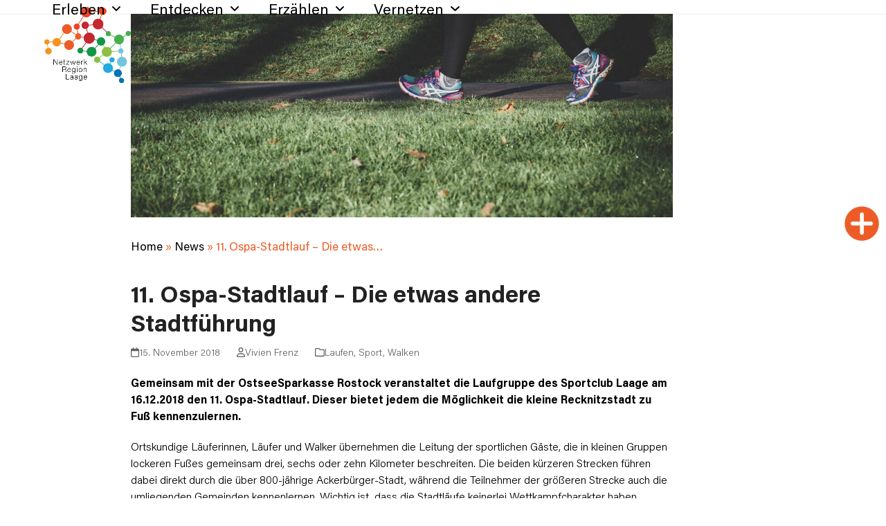

--- FILE ---
content_type: text/html; charset=UTF-8
request_url: https://netzwerk-region-laage.de/11-ospa-stadtlauf-die-etwas-andere-stadtfuehrung/
body_size: 35556
content:
<!DOCTYPE html>
<html lang="de" class="wpex-classic-style">
<head>
<meta charset="UTF-8">
<link rel="profile" href="http://gmpg.org/xfn/11">
<meta name='robots' content='index, follow, max-image-preview:large, max-snippet:-1, max-video-preview:-1' />
<meta name="viewport" content="width=device-width, initial-scale=1">

	<!-- This site is optimized with the Yoast SEO plugin v26.8 - https://yoast.com/product/yoast-seo-wordpress/ -->
	<title>11. Ospa-Stadtlauf - Die etwas andere Stadtführung &#8211; Vernetzungsplattform Laage</title>
	<meta name="description" content="Gemeinsam mit der OstseeSparkasse Rostock veranstaltet die Laufgruppe des Sportclub Laage am 16.12.2018 den 11. Ospa-Stadtlauf. Dieser bietet jedem die Möglichk" />
	<link rel="canonical" href="https://netzwerk-region-laage.de/11-ospa-stadtlauf-die-etwas-andere-stadtfuehrung/" />
	<meta property="og:locale" content="de_DE" />
	<meta property="og:type" content="article" />
	<meta property="og:title" content="11. Ospa-Stadtlauf - Die etwas andere Stadtführung &#8211; Vernetzungsplattform Laage" />
	<meta property="og:description" content="Gemeinsam mit der OstseeSparkasse Rostock veranstaltet die Laufgruppe des Sportclub Laage am 16.12.2018 den 11. Ospa-Stadtlauf. Dieser bietet jedem die Möglichkeit die kleine Recknitzstadt zu Fuß kennenzulernen. Ortskundige Läuferinnen, Läufer&hellip;" />
	<meta property="og:url" content="https://netzwerk-region-laage.de/11-ospa-stadtlauf-die-etwas-andere-stadtfuehrung/" />
	<meta property="og:site_name" content="Vernetzungsplattform Laage" />
	<meta property="article:published_time" content="2018-11-15T12:29:12+00:00" />
	<meta property="article:modified_time" content="2021-11-02T10:54:17+00:00" />
	<meta property="og:image" content="https://netzwerk-region-laage.de/wp-content/uploads/2018/11/Laage_Events_Ospa_Stadtlauf01.jpeg" />
	<meta property="og:image:width" content="1200" />
	<meta property="og:image:height" content="800" />
	<meta property="og:image:type" content="image/jpeg" />
	<meta name="author" content="Vivien Frenz" />
	<meta name="twitter:card" content="summary_large_image" />
	<meta name="twitter:label1" content="Verfasst von" />
	<meta name="twitter:data1" content="Vivien Frenz" />
	<meta name="twitter:label2" content="Geschätzte Lesezeit" />
	<meta name="twitter:data2" content="1 Minute" />
	<script type="application/ld+json" class="yoast-schema-graph">{"@context":"https://schema.org","@graph":[{"@type":"Article","@id":"https://netzwerk-region-laage.de/11-ospa-stadtlauf-die-etwas-andere-stadtfuehrung/#article","isPartOf":{"@id":"https://netzwerk-region-laage.de/11-ospa-stadtlauf-die-etwas-andere-stadtfuehrung/"},"author":{"name":"Vivien Frenz","@id":"https://netzwerk-region-laage.de/#/schema/person/3b34fd899f3fda5bba3df3212e88a11f"},"headline":"11. Ospa-Stadtlauf &#8211; Die etwas andere Stadtführung","datePublished":"2018-11-15T12:29:12+00:00","dateModified":"2021-11-02T10:54:17+00:00","mainEntityOfPage":{"@id":"https://netzwerk-region-laage.de/11-ospa-stadtlauf-die-etwas-andere-stadtfuehrung/"},"wordCount":186,"publisher":{"@id":"https://netzwerk-region-laage.de/#organization"},"image":{"@id":"https://netzwerk-region-laage.de/11-ospa-stadtlauf-die-etwas-andere-stadtfuehrung/#primaryimage"},"thumbnailUrl":"https://netzwerk-region-laage.de/wp-content/uploads/2018/11/Laage_Events_Ospa_Stadtlauf01.jpeg","articleSection":["Laufen","Sport","Walken"],"inLanguage":"de"},{"@type":"WebPage","@id":"https://netzwerk-region-laage.de/11-ospa-stadtlauf-die-etwas-andere-stadtfuehrung/","url":"https://netzwerk-region-laage.de/11-ospa-stadtlauf-die-etwas-andere-stadtfuehrung/","name":"11. Ospa-Stadtlauf - Die etwas andere Stadtführung &#8211; Vernetzungsplattform Laage","isPartOf":{"@id":"https://netzwerk-region-laage.de/#website"},"primaryImageOfPage":{"@id":"https://netzwerk-region-laage.de/11-ospa-stadtlauf-die-etwas-andere-stadtfuehrung/#primaryimage"},"image":{"@id":"https://netzwerk-region-laage.de/11-ospa-stadtlauf-die-etwas-andere-stadtfuehrung/#primaryimage"},"thumbnailUrl":"https://netzwerk-region-laage.de/wp-content/uploads/2018/11/Laage_Events_Ospa_Stadtlauf01.jpeg","datePublished":"2018-11-15T12:29:12+00:00","dateModified":"2021-11-02T10:54:17+00:00","breadcrumb":{"@id":"https://netzwerk-region-laage.de/11-ospa-stadtlauf-die-etwas-andere-stadtfuehrung/#breadcrumb"},"inLanguage":"de","potentialAction":[{"@type":"ReadAction","target":["https://netzwerk-region-laage.de/11-ospa-stadtlauf-die-etwas-andere-stadtfuehrung/"]}]},{"@type":"ImageObject","inLanguage":"de","@id":"https://netzwerk-region-laage.de/11-ospa-stadtlauf-die-etwas-andere-stadtfuehrung/#primaryimage","url":"https://netzwerk-region-laage.de/wp-content/uploads/2018/11/Laage_Events_Ospa_Stadtlauf01.jpeg","contentUrl":"https://netzwerk-region-laage.de/wp-content/uploads/2018/11/Laage_Events_Ospa_Stadtlauf01.jpeg","width":1200,"height":800,"caption":"Laage.NEWS Ospa-Stadtlauf"},{"@type":"BreadcrumbList","@id":"https://netzwerk-region-laage.de/11-ospa-stadtlauf-die-etwas-andere-stadtfuehrung/#breadcrumb","itemListElement":[{"@type":"ListItem","position":1,"name":"Home","item":"https://netzwerk-region-laage.de/"},{"@type":"ListItem","position":2,"name":"News","item":"https://netzwerk-region-laage.de/erleben/news/"},{"@type":"ListItem","position":3,"name":"11. Ospa-Stadtlauf &#8211; Die etwas&hellip;"}]},{"@type":"WebSite","@id":"https://netzwerk-region-laage.de/#website","url":"https://netzwerk-region-laage.de/","name":"Vernetzungsplattform Laage","description":"","publisher":{"@id":"https://netzwerk-region-laage.de/#organization"},"potentialAction":[{"@type":"SearchAction","target":{"@type":"EntryPoint","urlTemplate":"https://netzwerk-region-laage.de/?s={search_term_string}"},"query-input":{"@type":"PropertyValueSpecification","valueRequired":true,"valueName":"search_term_string"}}],"inLanguage":"de"},{"@type":"Organization","@id":"https://netzwerk-region-laage.de/#organization","name":"Netzwerk Region Laage","url":"https://netzwerk-region-laage.de/","logo":{"@type":"ImageObject","inLanguage":"de","@id":"https://netzwerk-region-laage.de/#/schema/logo/image/","url":"https://netzwerk-region-laage.de/wp-content/uploads/2021/08/logo_netzwerk_region_laage.png","contentUrl":"https://netzwerk-region-laage.de/wp-content/uploads/2021/08/logo_netzwerk_region_laage.png","width":300,"height":265,"caption":"Netzwerk Region Laage"},"image":{"@id":"https://netzwerk-region-laage.de/#/schema/logo/image/"}},{"@type":"Person","@id":"https://netzwerk-region-laage.de/#/schema/person/3b34fd899f3fda5bba3df3212e88a11f","name":"Vivien Frenz","image":{"@type":"ImageObject","inLanguage":"de","@id":"https://netzwerk-region-laage.de/#/schema/person/image/","url":"https://secure.gravatar.com/avatar/9e31d93a7c99fcaa9f29a24bdcf49c822113c4fa80b51b946ad85a00c250e827?s=96&d=mm&r=g","contentUrl":"https://secure.gravatar.com/avatar/9e31d93a7c99fcaa9f29a24bdcf49c822113c4fa80b51b946ad85a00c250e827?s=96&d=mm&r=g","caption":"Vivien Frenz"}}]}</script>
	<!-- / Yoast SEO plugin. -->


<link rel="alternate" type="application/rss+xml" title="Vernetzungsplattform Laage &raquo; Feed" href="https://netzwerk-region-laage.de/feed/" />
<link rel="alternate" type="application/rss+xml" title="Vernetzungsplattform Laage &raquo; Kommentar-Feed" href="https://netzwerk-region-laage.de/comments/feed/" />
<link rel="alternate" type="text/calendar" title="Vernetzungsplattform Laage &raquo; iCal Feed" href="https://netzwerk-region-laage.de/events/?ical=1" />
<link rel="alternate" title="oEmbed (JSON)" type="application/json+oembed" href="https://netzwerk-region-laage.de/wp-json/oembed/1.0/embed?url=https%3A%2F%2Fnetzwerk-region-laage.de%2F11-ospa-stadtlauf-die-etwas-andere-stadtfuehrung%2F" />
<link rel="alternate" title="oEmbed (XML)" type="text/xml+oembed" href="https://netzwerk-region-laage.de/wp-json/oembed/1.0/embed?url=https%3A%2F%2Fnetzwerk-region-laage.de%2F11-ospa-stadtlauf-die-etwas-andere-stadtfuehrung%2F&#038;format=xml" />
<style id='wp-img-auto-sizes-contain-inline-css'>
img:is([sizes=auto i],[sizes^="auto," i]){contain-intrinsic-size:3000px 1500px}
/*# sourceURL=wp-img-auto-sizes-contain-inline-css */
</style>
<link rel='stylesheet' id='cf7ic_style-css' href='https://netzwerk-region-laage.de/wp-content/plugins/contact-form-7-image-captcha/css/cf7ic-style.css?ver=3.3.7' media='all' />
<link rel='stylesheet' id='remodal-css' href='https://netzwerk-region-laage.de/wp-content/plugins/wp-google-maps-pro/lib/remodal.css?ver=6.9' media='all' />
<link rel='stylesheet' id='remodal-default-theme-css' href='https://netzwerk-region-laage.de/wp-content/plugins/wp-google-maps-pro/lib/remodal-default-theme.css?ver=6.9' media='all' />
<link rel='stylesheet' id='wpgmza-marker-library-dialog-css' href='https://netzwerk-region-laage.de/wp-content/plugins/wp-google-maps-pro/css/marker-library-dialog.css?ver=6.9' media='all' />
<link rel='stylesheet' id='js_composer_front-css' href='https://netzwerk-region-laage.de/wp-content/plugins/js_composer/assets/css/js_composer.min.css?ver=8.7.2' media='all' />
<link rel='stylesheet' id='tribe-events-pro-mini-calendar-block-styles-css' href='https://netzwerk-region-laage.de/wp-content/plugins/events-calendar-pro/build/css/tribe-events-pro-mini-calendar-block.css?ver=7.7.12' media='all' />
<style id='wpex-fm-7920-inline-css'>
@font-face {font-family:'Acumin Pro';src:url('https://netzwerk-region-laage.de/wp-content/uploads/2021/10/AcuminPro-Light.woff2') format('woff2'), url('https://netzwerk-region-laage.de/wp-content/uploads/2021/10/AcuminPro-Light.woff') format('woff');font-weight:300;font-style:normal;font-display:swap;}@font-face {font-family:'Acumin Pro';src:url('https://netzwerk-region-laage.de/wp-content/uploads/2021/10/AcuminPro-Regular.woff2') format('woff2'), url('https://netzwerk-region-laage.de/wp-content/uploads/2021/10/AcuminPro-Regular.woff') format('woff');font-weight:400;font-style:normal;font-display:swap;}@font-face {font-family:'Acumin Pro';src:url('https://netzwerk-region-laage.de/wp-content/uploads/2021/10/AcuminPro-Bold.woff2') format('woff2'), url('https://netzwerk-region-laage.de/wp-content/uploads/2021/10/AcuminPro-Bold.woff') format('woff');font-weight:600;font-style:normal;font-display:swap;}
/*# sourceURL=wpex-fm-7920-inline-css */
</style>
<link rel='stylesheet' id='contact-form-7-css' href='https://netzwerk-region-laage.de/wp-content/plugins/contact-form-7/includes/css/styles.css?ver=6.1.4' media='all' />
<link rel='stylesheet' id='tribe-list-venues-organizers-shortcodes-css' href='https://netzwerk-region-laage.de/wp-content/plugins/tribe-ext-list-venues-organizers-shortcodes/src/resources/css/tribe-list-venues-organizers-shortcodes.css?ver=6.9' media='all' />
<link rel='stylesheet' id='parent-style-css' href='https://netzwerk-region-laage.de/wp-content/themes/Total/style.css?ver=6.5' media='all' />
<link rel='stylesheet' id='wpex-the-events-calendar-css' href='https://netzwerk-region-laage.de/wp-content/themes/Total/assets/css/frontend/tribe-events.min.css?ver=6.9' media='all' />
<link rel='stylesheet' id='wpex-style-css' href='https://netzwerk-region-laage.de/wp-content/themes/amt-laage-theme/style.css?ver=6.5' media='all' />
<link rel='stylesheet' id='wpex-mobile-menu-breakpoint-max-css' href='https://netzwerk-region-laage.de/wp-content/themes/Total/assets/css/frontend/breakpoints/max.min.css?ver=6.5' media='only screen and (max-width:959px)' />
<link rel='stylesheet' id='wpex-mobile-menu-breakpoint-min-css' href='https://netzwerk-region-laage.de/wp-content/themes/Total/assets/css/frontend/breakpoints/min.min.css?ver=6.5' media='only screen and (min-width:960px)' />
<link rel='stylesheet' id='vcex-shortcodes-css' href='https://netzwerk-region-laage.de/wp-content/themes/Total/assets/css/frontend/vcex-shortcodes.min.css?ver=6.5' media='all' />
<link rel='stylesheet' id='borlabs-cookie-custom-css' href='https://netzwerk-region-laage.de/wp-content/cache/borlabs-cookie/1/borlabs-cookie-1-de.css?ver=3.3.23-81' media='all' />
<link rel='stylesheet' id='wpex-wpbakery-css' href='https://netzwerk-region-laage.de/wp-content/themes/Total/assets/css/frontend/wpbakery.min.css?ver=6.5' media='all' />
<link rel='stylesheet' id='dashicons-css' href='https://netzwerk-region-laage.de/wp-includes/css/dashicons.min.css?ver=6.9' media='all' />
<link rel='stylesheet' id='acf-global-css' href='https://netzwerk-region-laage.de/wp-content/plugins/advanced-custom-fields-pro/assets/build/css/acf-global.min.css?ver=6.7.0.2' media='all' />
<link rel='stylesheet' id='acf-input-css' href='https://netzwerk-region-laage.de/wp-content/plugins/advanced-custom-fields-pro/assets/build/css/acf-input.min.css?ver=6.7.0.2' media='all' />
<link rel='stylesheet' id='acf-pro-input-css' href='https://netzwerk-region-laage.de/wp-content/plugins/advanced-custom-fields-pro/assets/build/css/pro/acf-pro-input.min.css?ver=6.7.0.2' media='all' />
<link rel='stylesheet' id='select2-css' href='https://netzwerk-region-laage.de/wp-content/plugins/ultimate-member/assets/libs/select2/select2.min.css?ver=4.0.13' media='all' />
<link rel='stylesheet' id='acf-datepicker-css' href='https://netzwerk-region-laage.de/wp-content/plugins/advanced-custom-fields-pro/assets/inc/datepicker/jquery-ui.min.css?ver=1.11.4' media='all' />
<link rel='stylesheet' id='acf-timepicker-css' href='https://netzwerk-region-laage.de/wp-content/plugins/advanced-custom-fields-pro/assets/inc/timepicker/jquery-ui-timepicker-addon.min.css?ver=1.6.1' media='all' />
<link rel='stylesheet' id='wp-color-picker-css' href='https://netzwerk-region-laage.de/wp-admin/css/color-picker.min.css?ver=6.9' media='all' />
<link rel='stylesheet' id='um_modal-css' href='https://netzwerk-region-laage.de/wp-content/plugins/ultimate-member/assets/css/um-modal.min.css?ver=2.11.1' media='all' />
<link rel='stylesheet' id='um_ui-css' href='https://netzwerk-region-laage.de/wp-content/plugins/ultimate-member/assets/libs/jquery-ui/jquery-ui.min.css?ver=1.13.2' media='all' />
<link rel='stylesheet' id='um_tipsy-css' href='https://netzwerk-region-laage.de/wp-content/plugins/ultimate-member/assets/libs/tipsy/tipsy.min.css?ver=1.0.0a' media='all' />
<link rel='stylesheet' id='um_raty-css' href='https://netzwerk-region-laage.de/wp-content/plugins/ultimate-member/assets/libs/raty/um-raty.min.css?ver=2.6.0' media='all' />
<link rel='stylesheet' id='um_fileupload-css' href='https://netzwerk-region-laage.de/wp-content/plugins/ultimate-member/assets/css/um-fileupload.min.css?ver=2.11.1' media='all' />
<link rel='stylesheet' id='um_confirm-css' href='https://netzwerk-region-laage.de/wp-content/plugins/ultimate-member/assets/libs/um-confirm/um-confirm.min.css?ver=1.0' media='all' />
<link rel='stylesheet' id='um_datetime-css' href='https://netzwerk-region-laage.de/wp-content/plugins/ultimate-member/assets/libs/pickadate/default.min.css?ver=3.6.2' media='all' />
<link rel='stylesheet' id='um_datetime_date-css' href='https://netzwerk-region-laage.de/wp-content/plugins/ultimate-member/assets/libs/pickadate/default.date.min.css?ver=3.6.2' media='all' />
<link rel='stylesheet' id='um_datetime_time-css' href='https://netzwerk-region-laage.de/wp-content/plugins/ultimate-member/assets/libs/pickadate/default.time.min.css?ver=3.6.2' media='all' />
<link rel='stylesheet' id='um_fonticons_ii-css' href='https://netzwerk-region-laage.de/wp-content/plugins/ultimate-member/assets/libs/legacy/fonticons/fonticons-ii.min.css?ver=2.11.1' media='all' />
<link rel='stylesheet' id='um_fonticons_fa-css' href='https://netzwerk-region-laage.de/wp-content/plugins/ultimate-member/assets/libs/legacy/fonticons/fonticons-fa.min.css?ver=2.11.1' media='all' />
<link rel='stylesheet' id='um_fontawesome-css' href='https://netzwerk-region-laage.de/wp-content/plugins/ultimate-member/assets/css/um-fontawesome.min.css?ver=6.5.2' media='all' />
<link rel='stylesheet' id='um_common-css' href='https://netzwerk-region-laage.de/wp-content/plugins/ultimate-member/assets/css/common.min.css?ver=2.11.1' media='all' />
<link rel='stylesheet' id='um_responsive-css' href='https://netzwerk-region-laage.de/wp-content/plugins/ultimate-member/assets/css/um-responsive.min.css?ver=2.11.1' media='all' />
<link rel='stylesheet' id='um_styles-css' href='https://netzwerk-region-laage.de/wp-content/plugins/ultimate-member/assets/css/um-styles.min.css?ver=2.11.1' media='all' />
<link rel='stylesheet' id='um_crop-css' href='https://netzwerk-region-laage.de/wp-content/plugins/ultimate-member/assets/libs/cropper/cropper.min.css?ver=1.6.1' media='all' />
<link rel='stylesheet' id='um_profile-css' href='https://netzwerk-region-laage.de/wp-content/plugins/ultimate-member/assets/css/um-profile.min.css?ver=2.11.1' media='all' />
<link rel='stylesheet' id='um_account-css' href='https://netzwerk-region-laage.de/wp-content/plugins/ultimate-member/assets/css/um-account.min.css?ver=2.11.1' media='all' />
<link rel='stylesheet' id='um_misc-css' href='https://netzwerk-region-laage.de/wp-content/plugins/ultimate-member/assets/css/um-misc.min.css?ver=2.11.1' media='all' />
<link rel='stylesheet' id='um_default_css-css' href='https://netzwerk-region-laage.de/wp-content/plugins/ultimate-member/assets/css/um-old-default.min.css?ver=2.11.1' media='all' />
<script src="https://netzwerk-region-laage.de/wp-includes/js/jquery/jquery.min.js?ver=3.7.1" id="jquery-core-js"></script>
<script src="https://netzwerk-region-laage.de/wp-includes/js/jquery/jquery-migrate.min.js?ver=3.4.1" id="jquery-migrate-js"></script>
<script src="https://netzwerk-region-laage.de/wp-content/plugins/wp-google-maps-pro/lib/remodal.min.js?ver=6.9" id="remodal-js"></script>
<script src="https://netzwerk-region-laage.de/wp-includes/js/dist/hooks.min.js?ver=dd5603f07f9220ed27f1" id="wp-hooks-js"></script>
<script src="https://netzwerk-region-laage.de/wp-includes/js/dist/i18n.min.js?ver=c26c3dc7bed366793375" id="wp-i18n-js"></script>
<script id="wp-i18n-js-after">
wp.i18n.setLocaleData( { 'text direction\u0004ltr': [ 'ltr' ] } );
//# sourceURL=wp-i18n-js-after
</script>
<script id="wpgmza_data-js-extra">
var wpgmza_google_api_status = {"message":"Enqueued","code":"ENQUEUED"};
//# sourceURL=wpgmza_data-js-extra
</script>
<script src="https://netzwerk-region-laage.de/wp-content/plugins/wp-google-maps/wpgmza_data.js?ver=6.9" id="wpgmza_data-js"></script>
<script id="wpex-core-js-extra">
var wpex_theme_params = {"selectArrowIcon":"\u003Cspan class=\"wpex-select-arrow__icon wpex-icon--sm wpex-flex wpex-icon\" aria-hidden=\"true\"\u003E\u003Csvg viewBox=\"0 0 24 24\" xmlns=\"http://www.w3.org/2000/svg\"\u003E\u003Crect fill=\"none\" height=\"24\" width=\"24\"/\u003E\u003Cg transform=\"matrix(0, -1, 1, 0, -0.115, 23.885)\"\u003E\u003Cpolygon points=\"17.77,3.77 16,2 6,12 16,22 17.77,20.23 9.54,12\"/\u003E\u003C/g\u003E\u003C/svg\u003E\u003C/span\u003E","customSelects":".widget_categories form,.widget_archive select,.vcex-form-shortcode select","scrollToHash":"1","localScrollFindLinks":"1","localScrollHighlight":"1","localScrollUpdateHash":"1","scrollToHashTimeout":"500","localScrollTargets":"li.local-scroll a, a.local-scroll, .local-scroll-link, .local-scroll-link \u003E a,.sidr-class-local-scroll-link,li.sidr-class-local-scroll \u003E span \u003E a,li.sidr-class-local-scroll \u003E a","scrollToBehavior":"smooth"};
//# sourceURL=wpex-core-js-extra
</script>
<script src="https://netzwerk-region-laage.de/wp-content/themes/Total/assets/js/frontend/core.min.js?ver=6.5" id="wpex-core-js" defer data-wp-strategy="defer"></script>
<script id="wpex-inline-js-after">
!function(){const e=document.querySelector("html"),t=()=>{const t=window.innerWidth-document.documentElement.clientWidth;t&&e.style.setProperty("--wpex-scrollbar-width",`${t}px`)};t(),window.addEventListener("resize",(()=>{t()}))}();
//# sourceURL=wpex-inline-js-after
</script>
<script id="wpex-sticky-header-js-extra">
var wpex_sticky_header_params = {"breakpoint":"960","shrink":"1","shrinkOnMobile":"1","shrinkHeight":"85","shrink_speed":".3s","shrink_delay":"1"};
//# sourceURL=wpex-sticky-header-js-extra
</script>
<script src="https://netzwerk-region-laage.de/wp-content/themes/Total/assets/js/frontend/sticky/header.min.js?ver=6.5" id="wpex-sticky-header-js" defer data-wp-strategy="defer"></script>
<script id="wpex-mobile-menu-sidr-js-extra">
var wpex_mobile_menu_sidr_params = {"breakpoint":"959","i18n":{"openSubmenu":"Open submenu of %s","closeSubmenu":"Close submenu of %s"},"openSubmenuIcon":"\u003Cspan class=\"wpex-open-submenu__icon wpex-transition-transform wpex-duration-300 wpex-icon\" aria-hidden=\"true\"\u003E\u003Csvg xmlns=\"http://www.w3.org/2000/svg\" viewBox=\"0 0 448 512\"\u003E\u003Cpath d=\"M201.4 342.6c12.5 12.5 32.8 12.5 45.3 0l160-160c12.5-12.5 12.5-32.8 0-45.3s-32.8-12.5-45.3 0L224 274.7 86.6 137.4c-12.5-12.5-32.8-12.5-45.3 0s-12.5 32.8 0 45.3l160 160z\"/\u003E\u003C/svg\u003E\u003C/span\u003E","source":"#site-navigation","side":"right","dark_surface":"1","displace":"","aria_label":"Mobile menu","aria_label_close":"Close mobile menu","class":"has-background","speed":"300"};
//# sourceURL=wpex-mobile-menu-sidr-js-extra
</script>
<script src="https://netzwerk-region-laage.de/wp-content/themes/Total/assets/js/frontend/mobile-menu/sidr.min.js?ver=6.5" id="wpex-mobile-menu-sidr-js" defer data-wp-strategy="defer"></script>
<script data-no-optimize="1" data-no-minify="1" data-cfasync="false" src="https://netzwerk-region-laage.de/wp-content/cache/borlabs-cookie/1/borlabs-cookie-config-de.json.js?ver=3.3.23-84" id="borlabs-cookie-config-js"></script>
<script data-no-optimize="1" data-no-minify="1" data-cfasync="false" src="https://netzwerk-region-laage.de/wp-content/plugins/borlabs-cookie/assets/javascript/borlabs-cookie-prioritize.min.js?ver=3.3.23" id="borlabs-cookie-prioritize-js"></script>
<script src="https://netzwerk-region-laage.de/wp-includes/js/jquery/ui/core.min.js?ver=1.13.3" id="jquery-ui-core-js"></script>
<script src="https://netzwerk-region-laage.de/wp-includes/js/jquery/ui/mouse.min.js?ver=1.13.3" id="jquery-ui-mouse-js"></script>
<script src="https://netzwerk-region-laage.de/wp-includes/js/jquery/ui/sortable.min.js?ver=1.13.3" id="jquery-ui-sortable-js"></script>
<script src="https://netzwerk-region-laage.de/wp-includes/js/jquery/ui/resizable.min.js?ver=1.13.3" id="jquery-ui-resizable-js"></script>
<script id="acf-js-extra">
var acfL10n = {"Are you sure?":"Bist du dir sicher?","Yes":"Ja","No":"Nein","Remove":"Entfernen","Cancel":"Abbrechen","Close modal":"Modal schlie\u00dfen","The changes you made will be lost if you navigate away from this page":"Deine \u00c4nderungen werden verlorengehen, wenn du diese Seite verl\u00e4sst","Validation successful":"Die \u00dcberpr\u00fcfung war erfolgreich","Validation failed":"Die \u00dcberpr\u00fcfung ist fehlgeschlagen","1 field requires attention":"1 Feld erfordert Aufmerksamkeit","%d fields require attention":"%d Felder erfordern Aufmerksamkeit","Edit field group":"Feldgruppe bearbeiten","Select Image":"Bild ausw\u00e4hlen","Edit Image":"Bild bearbeiten","Update Image":"Bild aktualisieren","All images":"Alle Bilder","Select File":"Datei ausw\u00e4hlen","Edit File":"Datei bearbeiten","Update File":"Datei aktualisieren","Maximum values reached ( {max} values )":"Die maximal m\u00f6glichen Werte wurden erreicht ({max} Werte)","Loading":"Wird geladen","No matches found":"Keine \u00dcbereinstimmung gefunden","Sorry, this browser does not support geolocation":"Dieser Browser unterst\u00fctzt leider keine Standortbestimmung","Minimum rows not reached ({min} rows)":"Mindestzahl der Eintr\u00e4ge hat ({min} Reihen) erreicht","Maximum rows reached ({max} rows)":"H\u00f6chstzahl der Eintr\u00e4ge hat ({max} Reihen) erreicht","layout":"Layout","layouts":"Eintr\u00e4ge","Fields":"Felder","Duplicate":"Duplizieren","Delete":"L\u00f6schen","Delete Layout":"Layout l\u00f6schen","This field requires at least {min} {label} {identifier}":"Dieses Feld erfordert mindestens {min} {label} {identifier}","This field has a limit of {max} {label} {identifier}":"Dieses Feld erlaubt h\u00f6chstens {max} {label} {identifier}","{available} {label} {identifier} available (max {max})":"{available} {label} {identifier} m\u00f6glich (max {max})","{required} {label} {identifier} required (min {min})":"{required} {label} {identifier} erforderlich (min {min})","Flexible Content requires at least 1 layout":"Flexibler Inhalt ben\u00f6tigt mindestens ein Layout","Add Image to Gallery":"Bild zur Galerie hinzuf\u00fcgen","Maximum selection reached":"Maximale Auswahl erreicht","Select.verb":"Ausw\u00e4hlen","Edit.verb":"Bearbeiten","Update.verb":"Aktualisieren","Uploaded to this post":"Zu diesem Beitrag hochgeladen","Expand Details":"Details einblenden","Collapse Details":"Details ausblenden","Restricted":"Eingeschr\u00e4nkt"};
//# sourceURL=acf-js-extra
</script>
<script src="https://netzwerk-region-laage.de/wp-content/plugins/advanced-custom-fields-pro/assets/build/js/acf.min.js?ver=6.7.0.2" id="acf-js"></script>
<script src="https://netzwerk-region-laage.de/wp-includes/js/dist/dom-ready.min.js?ver=f77871ff7694fffea381" id="wp-dom-ready-js"></script>
<script id="wp-a11y-js-translations">
( function( domain, translations ) {
	var localeData = translations.locale_data[ domain ] || translations.locale_data.messages;
	localeData[""].domain = domain;
	wp.i18n.setLocaleData( localeData, domain );
} )( "default", {"translation-revision-date":"2026-01-20 17:38:03+0000","generator":"GlotPress\/4.0.3","domain":"messages","locale_data":{"messages":{"":{"domain":"messages","plural-forms":"nplurals=2; plural=n != 1;","lang":"de"},"Notifications":["Benachrichtigungen"]}},"comment":{"reference":"wp-includes\/js\/dist\/a11y.js"}} );
//# sourceURL=wp-a11y-js-translations
</script>
<script src="https://netzwerk-region-laage.de/wp-includes/js/dist/a11y.min.js?ver=cb460b4676c94bd228ed" id="wp-a11y-js"></script>
<script src="https://netzwerk-region-laage.de/wp-content/plugins/advanced-custom-fields-pro/assets/build/js/acf-input.min.js?ver=6.7.0.2" id="acf-input-js"></script>
<script src="https://netzwerk-region-laage.de/wp-content/plugins/advanced-custom-fields-pro/assets/build/js/pro/acf-pro-input.min.js?ver=6.7.0.2" id="acf-pro-input-js"></script>
<script src="https://netzwerk-region-laage.de/wp-content/plugins/advanced-custom-fields-pro/assets/build/js/pro/acf-pro-ui-options-page.min.js?ver=6.7.0.2" id="acf-pro-ui-options-page-js"></script>
<script src="https://netzwerk-region-laage.de/wp-includes/js/jquery/ui/datepicker.min.js?ver=1.13.3" id="jquery-ui-datepicker-js"></script>
<script id="jquery-ui-datepicker-js-after">
jQuery(function(jQuery){jQuery.datepicker.setDefaults({"closeText":"Schlie\u00dfen","currentText":"Heute","monthNames":["Januar","Februar","M\u00e4rz","April","Mai","Juni","Juli","August","September","Oktober","November","Dezember"],"monthNamesShort":["Jan.","Feb.","M\u00e4rz","Apr.","Mai","Juni","Juli","Aug.","Sep.","Okt.","Nov.","Dez."],"nextText":"Weiter","prevText":"Zur\u00fcck","dayNames":["Sonntag","Montag","Dienstag","Mittwoch","Donnerstag","Freitag","Samstag"],"dayNamesShort":["So.","Mo.","Di.","Mi.","Do.","Fr.","Sa."],"dayNamesMin":["S","M","D","M","D","F","S"],"dateFormat":"d. MM yy","firstDay":1,"isRTL":false});});
//# sourceURL=jquery-ui-datepicker-js-after
</script>
<script src="https://netzwerk-region-laage.de/wp-content/plugins/advanced-custom-fields-pro/assets/inc/timepicker/jquery-ui-timepicker-addon.min.js?ver=1.6.1" id="acf-timepicker-js"></script>
<script src="https://netzwerk-region-laage.de/wp-includes/js/jquery/ui/draggable.min.js?ver=1.13.3" id="jquery-ui-draggable-js"></script>
<script src="https://netzwerk-region-laage.de/wp-includes/js/jquery/ui/slider.min.js?ver=1.13.3" id="jquery-ui-slider-js"></script>
<script src="https://netzwerk-region-laage.de/wp-includes/js/jquery/jquery.ui.touch-punch.js?ver=0.2.2" id="jquery-touch-punch-js"></script>
<script src="https://netzwerk-region-laage.de/wp-admin/js/iris.min.js?ver=1.0.7" id="iris-js"></script>
<script id="wp-color-picker-js-translations">
( function( domain, translations ) {
	var localeData = translations.locale_data[ domain ] || translations.locale_data.messages;
	localeData[""].domain = domain;
	wp.i18n.setLocaleData( localeData, domain );
} )( "default", {"translation-revision-date":"2026-01-20 18:08:09+0000","generator":"GlotPress\/4.0.3","domain":"messages","locale_data":{"messages":{"":{"domain":"messages","plural-forms":"nplurals=2; plural=n != 1;","lang":"de"},"Clear color":["Farbe l\u00f6schen"],"Select default color":["Standardfarbe ausw\u00e4hlen"],"Color value":["Farbwert"],"Select Color":["Farbe ausw\u00e4hlen"],"Clear":["Leeren"],"Default":["Standard"]}},"comment":{"reference":"wp-admin\/js\/color-picker.js"}} );
//# sourceURL=wp-color-picker-js-translations
</script>
<script src="https://netzwerk-region-laage.de/wp-admin/js/color-picker.min.js?ver=6.9" id="wp-color-picker-js"></script>
<script src="https://netzwerk-region-laage.de/wp-content/plugins/advanced-custom-fields-pro/assets/inc/color-picker-alpha/wp-color-picker-alpha.js?ver=3.0.0" id="acf-color-picker-alpha-js"></script>
<script id="ai-js-js-extra">
var MyAjax = {"ajaxurl":"https://netzwerk-region-laage.de/wp-admin/admin-ajax.php","security":"f3f57ca6f3"};
//# sourceURL=ai-js-js-extra
</script>
<script src="https://netzwerk-region-laage.de/wp-content/plugins/advanced-iframe/js/ai.min.js?ver=848281" id="ai-js-js"></script>
<script src="https://netzwerk-region-laage.de/wp-content/plugins/ultimate-member/assets/js/um-gdpr.min.js?ver=2.11.1" id="um-gdpr-js"></script>
<script></script><link rel="https://api.w.org/" href="https://netzwerk-region-laage.de/wp-json/" /><link rel="alternate" title="JSON" type="application/json" href="https://netzwerk-region-laage.de/wp-json/wp/v2/posts/1217" /><link rel="EditURI" type="application/rsd+xml" title="RSD" href="https://netzwerk-region-laage.de/xmlrpc.php?rsd" />
<meta name="generator" content="WordPress 6.9" />
<link rel='shortlink' href='https://netzwerk-region-laage.de/?p=1217' />
 <style> .ppw-ppf-input-container { background-color: !important; padding: px!important; border-radius: px!important; } .ppw-ppf-input-container div.ppw-ppf-headline { font-size: px!important; font-weight: !important; color: !important; } .ppw-ppf-input-container div.ppw-ppf-desc { font-size: px!important; font-weight: !important; color: !important; } .ppw-ppf-input-container label.ppw-pwd-label { font-size: px!important; font-weight: !important; color: !important; } div.ppwp-wrong-pw-error { font-size: px!important; font-weight: !important; color: #dc3232!important; background: !important; } .ppw-ppf-input-container input[type='submit'] { color: !important; background: !important; } .ppw-ppf-input-container input[type='submit']:hover { color: !important; background: !important; } .ppw-ppf-desc-below { font-size: px!important; font-weight: !important; color: !important; } </style>  <style> .ppw-form { background-color: !important; padding: px!important; border-radius: px!important; } .ppw-headline.ppw-pcp-pf-headline { font-size: px!important; font-weight: !important; color: !important; } .ppw-description.ppw-pcp-pf-desc { font-size: px!important; font-weight: !important; color: !important; } .ppw-pcp-pf-desc-above-btn { display: block; } .ppw-pcp-pf-desc-below-form { font-size: px!important; font-weight: !important; color: !important; } .ppw-input label.ppw-pcp-password-label { font-size: px!important; font-weight: !important; color: !important; } .ppw-form input[type='submit'] { color: !important; background: !important; } .ppw-form input[type='submit']:hover { color: !important; background: !important; } div.ppw-error.ppw-pcp-pf-error-msg { font-size: px!important; font-weight: !important; color: #dc3232!important; background: !important; } </style> <meta name="tec-api-version" content="v1"><meta name="tec-api-origin" content="https://netzwerk-region-laage.de"><link rel="alternate" href="https://netzwerk-region-laage.de/wp-json/tribe/events/v1/" /><link rel="icon" href="https://netzwerk-region-laage.de/wp-content/uploads/2021/09/favicon-32.png" sizes="32x32"><link rel="shortcut icon" href="https://netzwerk-region-laage.de/wp-content/uploads/2021/09/favicon-32.png"><link rel="apple-touch-icon" href="https://netzwerk-region-laage.de/wp-content/uploads/2021/09/favicon-57.png" sizes="57x57" ><link rel="apple-touch-icon" href="https://netzwerk-region-laage.de/wp-content/uploads/2021/09/favicon-76.png" sizes="76x76" ><link rel="apple-touch-icon" href="https://netzwerk-region-laage.de/wp-content/uploads/2021/09/favicon-120.png" sizes="120x120"><link rel="apple-touch-icon" href="https://netzwerk-region-laage.de/wp-content/uploads/2021/09/favicon-152.png" sizes="114x114"><script data-borlabs-cookie-script-blocker-ignore>
if ('0' === '1' && ('0' === '1' || '1' === '1')) {
    window['gtag_enable_tcf_support'] = true;
}
window.dataLayer = window.dataLayer || [];
if (typeof gtag !== 'function') {
    function gtag() {
        dataLayer.push(arguments);
    }
}
gtag('set', 'developer_id.dYjRjMm', true);
if ('0' === '1' || '1' === '1') {
    if (window.BorlabsCookieGoogleConsentModeDefaultSet !== true) {
        let getCookieValue = function (name) {
            return document.cookie.match('(^|;)\\s*' + name + '\\s*=\\s*([^;]+)')?.pop() || '';
        };
        let cookieValue = getCookieValue('borlabs-cookie-gcs');
        let consentsFromCookie = {};
        if (cookieValue !== '') {
            consentsFromCookie = JSON.parse(decodeURIComponent(cookieValue));
        }
        let defaultValues = {
            'ad_storage': 'denied',
            'ad_user_data': 'denied',
            'ad_personalization': 'denied',
            'analytics_storage': 'denied',
            'functionality_storage': 'denied',
            'personalization_storage': 'denied',
            'security_storage': 'denied',
            'wait_for_update': 500,
        };
        gtag('consent', 'default', { ...defaultValues, ...consentsFromCookie });
    }
    window.BorlabsCookieGoogleConsentModeDefaultSet = true;
    let borlabsCookieConsentChangeHandler = function () {
        window.dataLayer = window.dataLayer || [];
        if (typeof gtag !== 'function') { function gtag(){dataLayer.push(arguments);} }

        let getCookieValue = function (name) {
            return document.cookie.match('(^|;)\\s*' + name + '\\s*=\\s*([^;]+)')?.pop() || '';
        };
        let cookieValue = getCookieValue('borlabs-cookie-gcs');
        let consentsFromCookie = {};
        if (cookieValue !== '') {
            consentsFromCookie = JSON.parse(decodeURIComponent(cookieValue));
        }

        consentsFromCookie.analytics_storage = BorlabsCookie.Consents.hasConsent('google-analytics') ? 'granted' : 'denied';

        BorlabsCookie.CookieLibrary.setCookie(
            'borlabs-cookie-gcs',
            JSON.stringify(consentsFromCookie),
            BorlabsCookie.Settings.automaticCookieDomainAndPath.value ? '' : BorlabsCookie.Settings.cookieDomain.value,
            BorlabsCookie.Settings.cookiePath.value,
            BorlabsCookie.Cookie.getPluginCookie().expires,
            BorlabsCookie.Settings.cookieSecure.value,
            BorlabsCookie.Settings.cookieSameSite.value
        );
    }
    document.addEventListener('borlabs-cookie-consent-saved', borlabsCookieConsentChangeHandler);
    document.addEventListener('borlabs-cookie-handle-unblock', borlabsCookieConsentChangeHandler);
}
if ('0' === '1') {
    gtag("js", new Date());
    gtag("config", "UA-287828228", {"anonymize_ip": true});

    (function (w, d, s, i) {
        var f = d.getElementsByTagName(s)[0],
            j = d.createElement(s);
        j.async = true;
        j.src =
            "https://www.googletagmanager.com/gtag/js?id=" + i;
        f.parentNode.insertBefore(j, f);
    })(window, document, "script", "UA-287828228");
}
</script><script data-no-optimize="1" data-no-minify="1" data-cfasync="false" data-borlabs-cookie-script-blocker-ignore>
    (function () {
        if ('0' === '1' && '1' === '1') {
            window['gtag_enable_tcf_support'] = true;
        }
        window.dataLayer = window.dataLayer || [];
        if (typeof window.gtag !== 'function') {
            window.gtag = function () {
                window.dataLayer.push(arguments);
            };
        }
        gtag('set', 'developer_id.dYjRjMm', true);
        if ('1' === '1') {
            let getCookieValue = function (name) {
                return document.cookie.match('(^|;)\\s*' + name + '\\s*=\\s*([^;]+)')?.pop() || '';
            };
            const gtmRegionsData = '{{ google-tag-manager-cm-regional-defaults }}';
            let gtmRegions = [];
            if (gtmRegionsData !== '\{\{ google-tag-manager-cm-regional-defaults \}\}') {
                gtmRegions = JSON.parse(gtmRegionsData);
            }
            let defaultRegion = null;
            for (let gtmRegionIndex in gtmRegions) {
                let gtmRegion = gtmRegions[gtmRegionIndex];
                if (gtmRegion['google-tag-manager-cm-region'] === '') {
                    defaultRegion = gtmRegion;
                } else {
                    gtag('consent', 'default', {
                        'ad_storage': gtmRegion['google-tag-manager-cm-default-ad-storage'],
                        'ad_user_data': gtmRegion['google-tag-manager-cm-default-ad-user-data'],
                        'ad_personalization': gtmRegion['google-tag-manager-cm-default-ad-personalization'],
                        'analytics_storage': gtmRegion['google-tag-manager-cm-default-analytics-storage'],
                        'functionality_storage': gtmRegion['google-tag-manager-cm-default-functionality-storage'],
                        'personalization_storage': gtmRegion['google-tag-manager-cm-default-personalization-storage'],
                        'security_storage': gtmRegion['google-tag-manager-cm-default-security-storage'],
                        'region': gtmRegion['google-tag-manager-cm-region'].toUpperCase().split(','),
						'wait_for_update': 500,
                    });
                }
            }
            let cookieValue = getCookieValue('borlabs-cookie-gcs');
            let consentsFromCookie = {};
            if (cookieValue !== '') {
                consentsFromCookie = JSON.parse(decodeURIComponent(cookieValue));
            }
            let defaultValues = {
                'ad_storage': defaultRegion === null ? 'denied' : defaultRegion['google-tag-manager-cm-default-ad-storage'],
                'ad_user_data': defaultRegion === null ? 'denied' : defaultRegion['google-tag-manager-cm-default-ad-user-data'],
                'ad_personalization': defaultRegion === null ? 'denied' : defaultRegion['google-tag-manager-cm-default-ad-personalization'],
                'analytics_storage': defaultRegion === null ? 'denied' : defaultRegion['google-tag-manager-cm-default-analytics-storage'],
                'functionality_storage': defaultRegion === null ? 'denied' : defaultRegion['google-tag-manager-cm-default-functionality-storage'],
                'personalization_storage': defaultRegion === null ? 'denied' : defaultRegion['google-tag-manager-cm-default-personalization-storage'],
                'security_storage': defaultRegion === null ? 'denied' : defaultRegion['google-tag-manager-cm-default-security-storage'],
                'wait_for_update': 500,
            };
            gtag('consent', 'default', {...defaultValues, ...consentsFromCookie});
            gtag('set', 'ads_data_redaction', true);
        }

        if ('0' === '1') {
            let url = new URL(window.location.href);

            if ((url.searchParams.has('gtm_debug') && url.searchParams.get('gtm_debug') !== '') || document.cookie.indexOf('__TAG_ASSISTANT=') !== -1 || document.documentElement.hasAttribute('data-tag-assistant-present')) {
                /* GTM block start */
                (function(w,d,s,l,i){w[l]=w[l]||[];w[l].push({'gtm.start':
                        new Date().getTime(),event:'gtm.js'});var f=d.getElementsByTagName(s)[0],
                    j=d.createElement(s),dl=l!='dataLayer'?'&l='+l:'';j.async=true;j.src=
                    'https://www.googletagmanager.com/gtm.js?id='+i+dl;f.parentNode.insertBefore(j,f);
                })(window,document,'script','dataLayer','GTM-NSRF4VT');
                /* GTM block end */
            } else {
                /* GTM block start */
                (function(w,d,s,l,i){w[l]=w[l]||[];w[l].push({'gtm.start':
                        new Date().getTime(),event:'gtm.js'});var f=d.getElementsByTagName(s)[0],
                    j=d.createElement(s),dl=l!='dataLayer'?'&l='+l:'';j.async=true;j.src=
                    'https://netzwerk-region-laage.de/wp-content/uploads/borlabs-cookie/' + i + '.js?ver=not-set-yet';f.parentNode.insertBefore(j,f);
                })(window,document,'script','dataLayer','GTM-NSRF4VT');
                /* GTM block end */
            }
        }


        let borlabsCookieConsentChangeHandler = function () {
            window.dataLayer = window.dataLayer || [];
            if (typeof window.gtag !== 'function') {
                window.gtag = function() {
                    window.dataLayer.push(arguments);
                };
            }

            let consents = BorlabsCookie.Cookie.getPluginCookie().consents;

            if ('1' === '1') {
                let gtmConsents = {};
                let customConsents = {};

				let services = BorlabsCookie.Services._services;

				for (let service in services) {
					if (service !== 'borlabs-cookie') {
						customConsents['borlabs_cookie_' + service.replaceAll('-', '_')] = BorlabsCookie.Consents.hasConsent(service) ? 'granted' : 'denied';
					}
				}

                if ('0' === '1') {
                    gtmConsents = {
                        'analytics_storage': BorlabsCookie.Consents.hasConsentForServiceGroup('statistics') === true ? 'granted' : 'denied',
                        'functionality_storage': BorlabsCookie.Consents.hasConsentForServiceGroup('statistics') === true ? 'granted' : 'denied',
                        'personalization_storage': BorlabsCookie.Consents.hasConsentForServiceGroup('statistics') === true ? 'granted' : 'denied',
                        'security_storage': BorlabsCookie.Consents.hasConsentForServiceGroup('statistics') === true ? 'granted' : 'denied',
                    };
                } else {
                    gtmConsents = {
                        'ad_storage': BorlabsCookie.Consents.hasConsentForServiceGroup('statistics') === true ? 'granted' : 'denied',
                        'ad_user_data': BorlabsCookie.Consents.hasConsentForServiceGroup('statistics') === true ? 'granted' : 'denied',
                        'ad_personalization': BorlabsCookie.Consents.hasConsentForServiceGroup('statistics') === true ? 'granted' : 'denied',
                        'analytics_storage': BorlabsCookie.Consents.hasConsentForServiceGroup('statistics') === true ? 'granted' : 'denied',
                        'functionality_storage': BorlabsCookie.Consents.hasConsentForServiceGroup('statistics') === true ? 'granted' : 'denied',
                        'personalization_storage': BorlabsCookie.Consents.hasConsentForServiceGroup('statistics') === true ? 'granted' : 'denied',
                        'security_storage': BorlabsCookie.Consents.hasConsentForServiceGroup('statistics') === true ? 'granted' : 'denied',
                    };
                }
                BorlabsCookie.CookieLibrary.setCookie(
                    'borlabs-cookie-gcs',
                    JSON.stringify(gtmConsents),
                    BorlabsCookie.Settings.automaticCookieDomainAndPath.value ? '' : BorlabsCookie.Settings.cookieDomain.value,
                    BorlabsCookie.Settings.cookiePath.value,
                    BorlabsCookie.Cookie.getPluginCookie().expires,
                    BorlabsCookie.Settings.cookieSecure.value,
                    BorlabsCookie.Settings.cookieSameSite.value
                );
                gtag('consent', 'update', {...gtmConsents, ...customConsents});
            }


            for (let serviceGroup in consents) {
                for (let service of consents[serviceGroup]) {
                    if (!window.BorlabsCookieGtmPackageSentEvents.includes(service) && service !== 'borlabs-cookie') {
                        window.dataLayer.push({
                            event: 'borlabs-cookie-opt-in-' + service,
                        });
                        window.BorlabsCookieGtmPackageSentEvents.push(service);
                    }
                }
            }
            let afterConsentsEvent = document.createEvent('Event');
            afterConsentsEvent.initEvent('borlabs-cookie-google-tag-manager-after-consents', true, true);
            document.dispatchEvent(afterConsentsEvent);
        };
        window.BorlabsCookieGtmPackageSentEvents = [];
        document.addEventListener('borlabs-cookie-consent-saved', borlabsCookieConsentChangeHandler);
        document.addEventListener('borlabs-cookie-handle-unblock', borlabsCookieConsentChangeHandler);
    })();
</script><style type="text/css">
@font-face {
	font-family: 'Acumin Variable Concept';
	src: url('https://netzwerk-region-laage.de/wp-content/themes/amt-laage-theme/fonts/Acumin%20Variable%20Concept.woff2') format('woff2 supports variations'),
              url('https://netzwerk-region-laage.de/wp-content/themes/amt-laage-theme/fonts/Acumin%20Variable%20Concept.woff2') format('woff2-variations');
	font-weight: 100 1000;
	font-stretch: 25% 150%;
}
</style><noscript><style>body:not(.content-full-screen) .wpex-vc-row-stretched[data-vc-full-width-init="false"]{visibility:visible;}</style></noscript>		<style id="wp-custom-css">
			#sidebar{position:relative;top:53vh;z-index:999;}/* Abstände für Zeilen mit Shape Divider */.vc_row.curved{padding-top:25vh;padding-bottom:12vh;}/* Footer Bottom Gradient */#footer-bottom{background-color:transparent !important;background:linear-gradient(90deg,#f59320 0%,#c32730 100%);}/* Custom Overlay Verlauf */.overlay-blur{background:linear-gradient(90deg,#fcfbf7 0%,#e5e3e4 100%);}/* Blur im Footer */.footer-builder-content .wpex-bg-overlay-wrap{backdrop-filter:blur(18.35px);}/* Farbige Cards - dreifarbig */div[class*='laagenet-colored'] .wpex-post-cards-entry.col-1 .wpex-card{background:linear-gradient(#ed5c26 0%,#772e13 100%);}div[class*='laagenet-colored'] .wpex-post-cards-entry.col-2 .wpex-card{background:linear-gradient(#8cc044 0%,#466022 100%);}div[class*='laagenet-colored'] .wpex-post-cards-entry.col-3 .wpex-card{background:linear-gradient(#0572b9 0%,#03395d 100%);}/* Farbige Cards - innerer Abstand + Schatten */div[class*='laagenet-colored'] .wpex-post-cards-entry .wpex-card{padding:1.4em;color:#fff;border-radius:1em;box-shadow:0px 10px 15px rgba(0,0,0,0.2);}/* Farbige Cards - Datum + Title */div[class*='laagenet-colored'] .wpex-card .wpex-card-date,div[class*='laagenet-colored'] .wpex-card .wpex-card-title{color:#fff;}div[class*='laagenet-colored'] .wpex-card .wpex-card-title{margin-top:2.5vh;}/* Farbige Cards - Button Abstand + Farbe */div[class*='laagenet-colored'] .wpex-card .laagenet-button{margin-top:2.5vh;color:#fff;}div[class*='laagenet-colored'] .wpex-card .laagenet-button .vcex-icon{border:1px solid #fff;}/* Pfeile zentrieren */a.laagenet-button .vcex-icon-wrap{top:-2px;}/* Weisse Cards - Button Abstand */div[class*='laagenet-white'] .wpex-card .laagenet-button,div[class*='laagenet-white'] .wpex-card .laagenet-button{margin-top:10px;}/* alle Cards - "Zum Eintrag" immer ganz unten */div[class*='laagenet-white'] .wpex-card .wpex-card-details,div[class*='laagenet-colored'] .wpex-card .wpex-card-details,.wpex-card-laagenet-white-berichte .wpex-card-details{display:flex;flex-direction:column;height:100%;}/* Weisse Cards - Kategorien über Thumbnail legen */div[class*='laagenet-white'] .wpex-card-terms-list{margin-bottom:10px;margin-top:calc( -25px - 1.65em);position:relative;z-index:3;}div[class*='laagenet-white'] .wpex-card-terms-list a{color:#fff;background:#EE4B26;padding:0px 5px;float:right;margin-right:2em;}/* Weisse Cards - Abstände Button,Titel,Text */div[class*='laagenet-white'] .wpex-card-date,div[class*='laagenet-white'] .wpex-card-title{margin-top:1.5vh;}/* Weisse Cards - Read more button */div[class*='laagenet-white'] .laagenet-button .vcex-icon{border:1px solid #0572B9 !important;}/* Weisse Cards - Thumbnail Shadow */div[class*='laagenet-white'] .wpex-card-thumbnail img{box-shadow:0px 10px 15px rgba(0,0,0,0.2);}/* Grow Dummy für alle Cards */.grow_dummy{flex-grow:1;}/* Weisse Cards - Bilder immer 16:9 */div[class*='laagenet-white'] .wpex-card-thumbnail img,div[class*='laagenet-white'] .wpex-card-thumbnail img{aspect-ratio:16 / 9;}/* Berichts-Cards:größerer Abstand über dem Titel */.wpex-post-cards-laagenet-white-berichte .wpex-card-title,.wpex-card-laagenet-white-berichte .wpex-card-title{margin-top:3vh !important;font-size:1.077em;}/* Berichts-Cards:Button Abstand */.wpex-card-laagenet-white-berichte .button_wrap{margin-top:10px;}/* Logo invertieren wenn es im Overlay Header steckt */body.has-overlay-header .wpex-sticky-header-holder.not-sticky .main-logo img{filter:brightness(0) invert(1);}.round_header_row{margin-bottom:3vh !important;}/* Kalender:wichtige Termine nicht blau hervorheben */.tribe-events .tribe-events-calendar-month__multiday-event-bar-inner{background-color:transparent !important;}/* Cookie-Hinweise zentrieren */.BorlabsCookie{text-align:center;}/* Graue Boxen mit Farbverlauf */.greybox .vc_column-inner{background:linear-gradient(#fcfbf7 0%,#e5e3e4 100%);padding:2em;border-radius:20px;box-shadow:0px 10px 15px rgba(0,0,0,0.2);}/* Success-Meldung Frontend-Formular */#message.updated{background:#159547;color:#fff;padding:1em;}#message.updated p{margin:0 0 20px;font-size:1.2em;text-align:center;margin-bottom:0;}/* CF7 - Formularfelder volle Breite */.wpcf7 input[type="text"],.wpcf7 input[type="email"],.wpcf7 input[type="date"],.wpcf7 select{width:100%;}.wpcf7 select{background:#F4F4F4;padding:.6em 1em;border:1px solid #666666;border-radius:3px;}/* Seitenmenü mit 2 Icons */.floating-sidebar{position:fixed;right:0;top:40vh;z-index:999;width:70px;}.floating-sidebar a:nth-child(1) img{display:flex;width:50px;margin:10px auto 0 auto;}/* Menü underline animieren */li.menu-item .link-inner:after{display:block;content:'';border-bottom:solid 4px #ED5C26;transform:scaleX(0);transition:transform 350ms ease-in-out;padding-bottom:5px;}li.menu-item:hover .link-inner:after,li.menu-item ul.sub-menu li.menu-item:hover .link-inner:after{transform:scaleX(1);}/* keine Animation auf aktuellem Menüpunkt */li.current-menu-item .link-inner:after{transform:scaleX(1);}/* keine Animation auf Untermenüs */li.menu-item ul.sub-menu .link-inner:after{transform:scaleX(0);}/* bei Submenüs Abstand oben um trotz Line zu zentrieren */li.menu-item ul.sub-menu li.menu-item a{padding-top:15px !important;}/* Suchergebnis-Seite:Abstand oben */body.search .site-content{margin-top:30px;}/* 404-Seite:Design */body.error404 h1{font-size:1.5em;margin-top:20vh;}body.error404 .site-content{margin-bottom:20vh;}/* Events Calendar:Container auf volle Seitenbreite */.tribe-common--breakpoint-medium.tribe-common .tribe-common-l-container{padding-left:0 !important;padding-right:0 !important;margin-left:0 !important;margin-right:0 !important;width:100% !important;max-width:initial !important;}/* Overlay Header:keine Opacity bei Hover */#site-header.overlay-header.white-style.dyn-styles #site-navigation .dropdown-menu>li>a:hover{opacity:1 !important;}/* "Kalender anzeigen" im Widget ausblenden */.tribe-events-widget-events-list__view-more-link{display:none !important;}/* Shape Dividier nicht anklickbar */.wpex-shape-divider{pointer-events:none;}/* Kartenfilter-Style */.wpgmza-marker-listing-category-filter{margin-bottom:12px !important;}/* Footer Links schwarz */.footer-builder a{color:#000;}/* Vernetzen-Submenu nach links rücken */.sf-menu li.menu-item-7313 ul.sub-menu{margin-left:-75px;}/************* RESPONSIVE ***************//* Seitenmenü mobil ausblenden */@media(max-width:500px){.floating-sidebar{display:none;}}/* 4/5 + 1/5-Spalten schon vorher umbrechen lassen */@media (max-width:1060px){.vc_col-sm-4\/5,.vc_col-sm-1\/5{width:100%;}/* Abstand über + unter Teasern */.teaser_area{padding:5vh 0;}}/* Icon-Boxen:Abstände */@media(max-width:800px){.vcex-icon-box{margin:3vh auto;}}/* Inhalte einreichen - Zeilen früher umbrechen */@media (min-width:768px) and (max-width:1200px){body.page-id-7382 .vc_col-sm-3{width:50%;}}/* Breadcrumbs mobil ausblenden */@media (max-width:500px){.site-breadcrumbs{display:none;}}/* Inhalte einreichen - Link mobil */a.add-content-mobile{padding:0.9em 20px;display:block;}/* pxMEDIA-Logo im Footer kleiner auf Smartphones */@media(max-width:500px){.footerlogo img{max-width:235px;}}/* Dropdowns im Sidemenü bündig untereinander */.sidr-class-dropdown-menu ul a:before{display:block;float:left;height:2.5em;}.sidr-class-dropdown-menu ul ul{font-size:0.85em !important;}.sidr-class-dropdown-menu ul ul a:before{content:"-" !important;}/* Veralteten Browser-Hinweis für Internet Explorer auch nur im Internet Explorer anzeigen */.ieNotice{display:none;}@media all and (-ms-high-contrast:none),(-ms-high-contrast:active){.ieNotice{display:block;background:red;color:#fff;font-weight:bold;text-align:center;padding:5px;font-size:0.8em;}.ieNotice a{text-decoration:underline;color:#fff;}}.tribe-events-calendar-month__calendar-event-featured-image{display:none !important;}.tribe-events-calendar-month__calendar-event-datetime-featured-icon{display:none !important;}.tribe-events-calendar-month__multiday-event-bar-featured-icon{display:none !important;}.tribe-events .tribe-events-calendar-month__calendar-event--featured:before{display:none;}		</style>
		<noscript><style> .wpb_animate_when_almost_visible { opacity: 1; }</style></noscript><style data-type="wpex-css" id="wpex-css">/*TYPOGRAPHY*/:root{--wpex-body-font-family:'Acumin Pro',sans-serif;--wpex-body-font-weight:300;--wpex-body-font-style:normal;--wpex-body-font-size:16px;--wpex-body-color:#000000;--wpex-body-line-height:1.55em;}.main-navigation-ul .link-inner{font-family:'Acumin Pro',sans-serif;font-weight:400;font-size:1.35em;}.wpex-mobile-menu,#sidr-main{font-family:'Acumin Variable Concept',sans-serif;font-weight:500;font-size:1.35em;}.site-breadcrumbs{font-family:'Acumin Pro',sans-serif;font-weight:400;font-size:1.05em;}h1,.vcex-module h1,h1.vcex-heading{font-family:'Acumin Pro',sans-serif;font-weight:600;font-size:2.25em;line-height:1.3em;}h2,.vcex-module h2,h2.vcex-heading{font-family:'Acumin Pro',sans-serif;font-weight:600;font-size:1.8em;line-height:1.3em;}h3,.vcex-module h3,h3.vcex-heading{font-family:'Acumin Pro',sans-serif;font-weight:600;font-size:1.3em;line-height:1.4em;}h4,.vcex-module h4,h4.vcex-heading{font-family:'Acumin Pro',sans-serif;font-weight:600;font-size:1.2em;line-height:1.3em;}/*ADVANCED STYLING CSS*/#site-logo .logo-img{max-height:110px;width:auto;}/*CUSTOMIZER STYLING*/:root{--wpex-accent:#0572b9;--wpex-accent-alt:#0572b9;--wpex-btn-border-radius:0px;--wpex-btn-color:#ffffff;--wpex-hover-btn-color:#ffffff;--wpex-btn-bg:#ed5c26;--wpex-hover-btn-bg:#45af4c;--wpex-input-padding:0.6em 1em;--wpex-input-border-radius:3px;--wpex-input-color:#000000;--wpex-focus-input-color:#000000;--wpex-input-bg:#f4f4f4;--wpex-focus-input-bg:#f4f4f4;--wpex-input-border-color:#666666;--wpex-focus-input-border-color:#666666;--wpex-focus-input-color:#ffffff;--wpex-focus-input-bg:#0572b9;--wpex-focus-input-border-color:#0572b9;--wpex-site-header-shrink-start-height:110px;--wpex-site-header-shrink-end-height:65px;}.site-breadcrumbs{color:#ed5c26;}.site-breadcrumbs .sep{color:#000000;}.site-breadcrumbs a{color:#000000;}.site-breadcrumbs a:hover{color:#ed5c26;}:root,.site-boxed.wpex-responsive #wrap{--wpex-container-width:1480px;}#top-bar{padding-block-start:4px;padding-block-end:4px;}#top-bar-social a.wpex-social-btn-no-style{color:#000000;}.header-padding{padding-block-start:10px;padding-block-end:10px;}#site-navigation-wrap{--wpex-main-nav-gutter:20px;--wpex-main-nav-link-color:#000000;--wpex-hover-main-nav-link-color:#000000;--wpex-active-main-nav-link-color:#000000;--wpex-hover-main-nav-link-color:#ed5c26;--wpex-active-main-nav-link-color:#000000;--wpex-dropmenu-link-color:#000000;--wpex-hover-dropmenu-link-color:#ed5c26;--wpex-active-dropmenu-link-color:#ed5c26;--wpex-active-hover-dropmenu-link-color:#ed5c26;}#mobile-menu,#mobile-icons-menu{--wpex-link-color:#000000;--wpex-hover-link-color:#000000;--wpex-hover-link-color:#ed5c26;}#sidr-main,.sidr-class-dropdown-menu ul{background-color:#0572b9;}#sidr-main{--wpex-border-main:#0572b9;color:#ffffff;--wpex-link-color:#ffffff;--wpex-text-2:#ffffff;--wpex-hover-link-color:#ed5c26;}#footer-bottom{padding:10px 0 0 0;}@media only screen and (min-width:960px){:root{--wpex-content-area-width:68%;}}@media only screen and (max-width:767px){#site-logo .logo-img{max-width:80px;}}@media only screen and (min-width:768px) and (max-width:959px){#site-logo .logo-img{max-width:120px;}}</style><link rel='stylesheet' id='tribe-events-pro-widgets-v2-events-list-skeleton-css' href='https://netzwerk-region-laage.de/wp-content/plugins/events-calendar-pro/build/css/widget-events-list-skeleton.css?ver=7.7.12' media='all' />
<link rel='stylesheet' id='tribe-events-pro-widgets-v2-events-list-full-css' href='https://netzwerk-region-laage.de/wp-content/plugins/events-calendar-pro/build/css/widget-events-list-full.css?ver=7.7.12' media='all' />
</head>

<body class="wp-singular post-template-default single single-post postid-1217 single-format-standard wp-custom-logo wp-embed-responsive wp-theme-Total wp-child-theme-amt-laage-theme tribe-no-js wpex-theme wpex-responsive full-width-main-layout no-composer wpex-live-site site-full-width content-right-sidebar has-sidebar post-in-category-laufen post-in-category-sport post-in-category-walken sidebar-widget-icons hasnt-overlay-header page-header-disabled has-mobile-menu wpex-mobile-toggle-menu-icon_buttons wpex-no-js wpb-js-composer js-comp-ver-8.7.2 vc_responsive tribe-theme-Total">

	
<a href="#content" class="skip-to-content">Skip to content</a>

	
	<span data-ls_id="#site_top" tabindex="-1"></span>
	<div id="outer-wrap" class="wpex-overflow-clip">
		
		
		
		<div id="wrap" class="wpex-clr">

			<div class="ieNotice">
    Hinweis: Sie verwenden einen veralteten Browser. Einige Elemente werden daher nicht korrekt dargestellt. Bitte wechseln Sie auf einen modernen Browser wie <a href="https://www.google.com/chrome/" target="_blank">Google Chrome</a>, <a href="https://www.microsoft.com/de-de/edge" target="_blank">Microsoft Edge</a> oder <a href="https://www.mozilla.org/de/firefox/new/" target="_blank">Mozilla Firefox</a>.
    </div><div id="site-header-sticky-wrapper" class="wpex-sticky-header-holder not-sticky wpex-print-hidden">	<header id="site-header" class="header-one wpex-z-sticky wpex-dropdown-style-minimal-sq wpex-dropdowns-shadow-three fixed-scroll has-sticky-dropshadow shrink-sticky-header anim-shrink-header on-shrink-adjust-height dyn-styles wpex-print-hidden wpex-relative wpex-clr">
				<div id="site-header-inner" class="header-one-inner header-padding container wpex-relative wpex-h-100 wpex-py-30 wpex-clr">
<div id="site-logo" class="site-branding header-one-logo logo-padding wpex-flex wpex-items-center wpex-float-left wpex-h-100">
	<div id="site-logo-inner" ><a id="site-logo-link" href="https://netzwerk-region-laage.de/" rel="home" class="main-logo"><img src="https://netzwerk-region-laage.de/wp-content/uploads/2021/08/logo_netzwerk_region_laage.png" alt="Vernetzungsplattform Laage" class="logo-img wpex-h-auto wpex-max-w-100 wpex-align-middle" width="300" height="110" data-no-retina data-skip-lazy fetchpriority="high"></a></div>

</div>

<div id="site-navigation-wrap" class="navbar-style-one navbar-fixed-height navbar-allows-inner-bg navbar-fixed-line-height wpex-stretch-megamenus hide-at-mm-breakpoint wpex-clr wpex-print-hidden">
	<nav id="site-navigation" class="navigation main-navigation main-navigation-one wpex-clr" aria-label="Main menu"><ul id="menu-hauptmenue" class="main-navigation-ul dropdown-menu wpex-dropdown-menu wpex-dropdown-menu--onhover"><li id="menu-item-278" class="menu-item menu-item-type-post_type menu-item-object-page menu-item-has-children menu-item-278 dropdown"><a href="https://netzwerk-region-laage.de/erleben/"><span class="link-inner">Erleben <span class="nav-arrow top-level"><span class="nav-arrow__icon wpex-icon wpex-icon--xs" aria-hidden="true"><svg xmlns="http://www.w3.org/2000/svg" viewBox="0 0 448 512"><path d="M201.4 342.6c12.5 12.5 32.8 12.5 45.3 0l160-160c12.5-12.5 12.5-32.8 0-45.3s-32.8-12.5-45.3 0L224 274.7 86.6 137.4c-12.5-12.5-32.8-12.5-45.3 0s-12.5 32.8 0 45.3l160 160z"/></svg></span></span></span></a>
<ul class="sub-menu">
	<li id="menu-item-7642" class="menu-item menu-item-type-post_type menu-item-object-page menu-item-7642"><a href="https://netzwerk-region-laage.de/erleben/veranstaltungskalender/"><span class="link-inner">Kalender</span></a></li>
	<li id="menu-item-286" class="menu-item menu-item-type-post_type menu-item-object-page menu-item-286"><a href="https://netzwerk-region-laage.de/erleben/news/"><span class="link-inner">News</span></a></li>
</ul>
</li>
<li id="menu-item-7135" class="left-dropdowns menu-item menu-item-type-post_type menu-item-object-page menu-item-has-children menu-item-7135 dropdown"><a href="https://netzwerk-region-laage.de/entdecken/"><span class="link-inner">Entdecken <span class="nav-arrow top-level"><span class="nav-arrow__icon wpex-icon wpex-icon--xs" aria-hidden="true"><svg xmlns="http://www.w3.org/2000/svg" viewBox="0 0 448 512"><path d="M201.4 342.6c12.5 12.5 32.8 12.5 45.3 0l160-160c12.5-12.5 12.5-32.8 0-45.3s-32.8-12.5-45.3 0L224 274.7 86.6 137.4c-12.5-12.5-32.8-12.5-45.3 0s-12.5 32.8 0 45.3l160 160z"/></svg></span></span></span></a>
<ul class="sub-menu">
	<li id="menu-item-7304" class="menu-item menu-item-type-post_type menu-item-object-page menu-item-7304"><a href="https://netzwerk-region-laage.de/entdecken/karte/"><span class="link-inner">Karte</span></a></li>
	<li id="menu-item-7298" class="local-scroll menu-item menu-item-type-custom menu-item-object-custom menu-item-7298"><a href="https://netzwerk-region-laage.de/entdecken/#vereine"><span class="link-inner">Vereine, Kirchengemeinden, Initiativen</span></a></li>
	<li id="menu-item-7265" class="menu-item menu-item-type-post_type menu-item-object-page menu-item-7265"><a href="https://netzwerk-region-laage.de/entdecken/branchen/"><span class="link-inner">Branchen</span></a></li>
</ul>
</li>
<li id="menu-item-7995" class="menu-item menu-item-type-post_type menu-item-object-page menu-item-has-children menu-item-7995 dropdown"><a href="https://netzwerk-region-laage.de/erzaehlen/"><span class="link-inner">Erzählen <span class="nav-arrow top-level"><span class="nav-arrow__icon wpex-icon wpex-icon--xs" aria-hidden="true"><svg xmlns="http://www.w3.org/2000/svg" viewBox="0 0 448 512"><path d="M201.4 342.6c12.5 12.5 32.8 12.5 45.3 0l160-160c12.5-12.5 12.5-32.8 0-45.3s-32.8-12.5-45.3 0L224 274.7 86.6 137.4c-12.5-12.5-32.8-12.5-45.3 0s-12.5 32.8 0 45.3l160 160z"/></svg></span></span></span></a>
<ul class="sub-menu">
	<li id="menu-item-30416" class="menu-item menu-item-type-post_type menu-item-object-page menu-item-30416"><a href="https://netzwerk-region-laage.de/erzaehlen/podcast/"><span class="link-inner">Podcast</span></a></li>
	<li id="menu-item-32718" class="menu-item menu-item-type-post_type menu-item-object-page menu-item-32718"><a href="https://netzwerk-region-laage.de/erzaehlen/engagement-festival/"><span class="link-inner">Engagement Festival 2024</span></a></li>
	<li id="menu-item-8002" class="local-scroll menu-item menu-item-type-custom menu-item-object-custom menu-item-8002"><a href="https://netzwerk-region-laage.de/erzaehlen/#dorffunk"><span class="link-inner">DorfFunk</span></a></li>
	<li id="menu-item-8003" class="local-scroll menu-item menu-item-type-custom menu-item-object-custom menu-item-8003"><a href="https://netzwerk-region-laage.de/erzaehlen/#klarschiffmv"><span class="link-inner">Klarschiff.MV</span></a></li>
</ul>
</li>
<li id="menu-item-7313" class="menu-item menu-item-type-post_type menu-item-object-page menu-item-has-children menu-item-7313 dropdown"><a href="https://netzwerk-region-laage.de/vernetzen/"><span class="link-inner">Vernetzen <span class="nav-arrow top-level"><span class="nav-arrow__icon wpex-icon wpex-icon--xs" aria-hidden="true"><svg xmlns="http://www.w3.org/2000/svg" viewBox="0 0 448 512"><path d="M201.4 342.6c12.5 12.5 32.8 12.5 45.3 0l160-160c12.5-12.5 12.5-32.8 0-45.3s-32.8-12.5-45.3 0L224 274.7 86.6 137.4c-12.5-12.5-32.8-12.5-45.3 0s-12.5 32.8 0 45.3l160 160z"/></svg></span></span></span></a>
<ul class="sub-menu">
	<li id="menu-item-7361" class="menu-item menu-item-type-post_type menu-item-object-page menu-item-7361"><a href="https://netzwerk-region-laage.de/vernetzen/ressourcenpool/"><span class="link-inner">Ressourcenpool</span></a></li>
	<li id="menu-item-7534" class="menu-item menu-item-type-custom menu-item-object-custom menu-item-7534"><a href="https://netzwerk-region-laage.de/vernetzen/#treffen"><span class="link-inner">Treffen</span></a></li>
	<li id="menu-item-7535" class="menu-item menu-item-type-custom menu-item-object-custom menu-item-7535"><a href="https://netzwerk-region-laage.de/vernetzen/#berichte"><span class="link-inner">Ergebnisse u. Berichte</span></a></li>
</ul>
</li>
</ul></nav>
</div>


<div id="mobile-menu" class="wpex-mobile-menu-toggle show-at-mm-breakpoint wpex-flex wpex-items-center wpex-absolute wpex-top-50 -wpex-translate-y-50 wpex-right-0">
	<div class="wpex-inline-flex wpex-items-center"><a href="#" class="mobile-menu-toggle" role="button" aria-expanded="false"><span class="mobile-menu-toggle__icon wpex-flex"><span class="wpex-hamburger-icon wpex-hamburger-icon--inactive wpex-hamburger-icon--animate" aria-hidden="true"><span></span></span></span><span class="screen-reader-text" data-open-text>Open mobile menu</span><span class="screen-reader-text" data-open-text>Close mobile menu</span></a></div>
</div>

</div>
			</header>
</div>
			
			<main id="main" class="site-main wpex-clr">

				
<div id="content-wrap"  class="container wpex-clr">

	
	<div id="primary" class="content-area wpex-clr">

		
		<div id="content" class="site-content wpex-clr">

			
			<style>.vc_custom_1632143493222{padding-bottom: 30px !important;}</style><div class="custom-singular-template entry wpex-clr"><div class="vc_row wpb_row vc_row-fluid vc_custom_1632143493222 wpex-relative wpex-has-overlay"><div class="wpex-bg-overlay-wrap wpex-absolute wpex-inset-0 wpex-rounded-inherit"><span class="wpex-bg-overlay overlay-blur wpex-absolute wpex-inset-0 wpex-rounded-inherit wpex-opacity-60 wpex-bg-black"></span></div><div class="wpb_column vc_column_container vc_col-sm-12"><div class="vc_column-inner"><div class="wpb_wrapper"><figure class="vcex-image vcex-module"><div class="vcex-image-inner wpex-relative wpex-inline-block"><img loading="lazy" class="vcex-image-img wpex-align-middle" decoding="async" src="https://netzwerk-region-laage.de/wp-content/uploads/2018/11/Laage_Events_Ospa_Stadtlauf01-1200x450.jpeg" alt="Laage.NEWS Ospa-Stadtlauf" width="1200" height="450"></div></figure></div></div></div></div><div class="vc_row wpb_row vc_row-fluid wpex-relative wpex-has-overlay"><div class="wpex-bg-overlay-wrap wpex-absolute wpex-inset-0 wpex-rounded-inherit"><span class="wpex-bg-overlay overlay-blur wpex-absolute wpex-inset-0 wpex-rounded-inherit wpex-opacity-60 wpex-bg-black"></span></div><div class="wpb_column vc_column_container vc_col-sm-12"><div class="vc_column-inner"><div class="wpb_wrapper">
	<div class="wpb_raw_code wpb_raw_html wpb_content_element" >
		<div class="wpb_wrapper">
			<nav class="site-breadcrumbs position-custom wpex-text-4 wpex-text-sm wpex-py-10" aria-label="You are here:"><span class="breadcrumb-trail"><span><span><a href="https://netzwerk-region-laage.de/">Home</a></span> » <span><a href="https://netzwerk-region-laage.de/erleben/news/">News</a></span> » <span class="breadcrumb_last" aria-current="page">11. Ospa-Stadtlauf &#8211; Die etwas&hellip;</span></span></span></nav>
		</div>
	</div>

<div class="vcex-post-content">
						<h1 class="single-post-title entry-title wpex-text-3xl">11. Ospa-Stadtlauf &#8211; Die etwas andere Stadtführung</h1>
					
<ul class="meta wpex-text-sm wpex-text-3 wpex-mt-10 wpex-mb-20 wpex-last-mr-0">    <li class="meta-date"><span class="meta-icon wpex-icon" aria-hidden="true"><svg xmlns="http://www.w3.org/2000/svg" viewBox="0 0 448 512"><path d="M152 24c0-13.3-10.7-24-24-24s-24 10.7-24 24V64H64C28.7 64 0 92.7 0 128v16 48V448c0 35.3 28.7 64 64 64H384c35.3 0 64-28.7 64-64V192 144 128c0-35.3-28.7-64-64-64H344V24c0-13.3-10.7-24-24-24s-24 10.7-24 24V64H152V24zM48 192H400V448c0 8.8-7.2 16-16 16H64c-8.8 0-16-7.2-16-16V192z"/></svg></span><time class="updated" datetime="2018-11-15">15. November 2018</time></li>
	<li class="meta-author"><span class="meta-icon wpex-icon" aria-hidden="true"><svg xmlns="http://www.w3.org/2000/svg" viewBox="0 0 448 512"><path d="M304 128a80 80 0 1 0 -160 0 80 80 0 1 0 160 0zM96 128a128 128 0 1 1 256 0A128 128 0 1 1 96 128zM49.3 464H398.7c-8.9-63.3-63.3-112-129-112H178.3c-65.7 0-120.1 48.7-129 112zM0 482.3C0 383.8 79.8 304 178.3 304h91.4C368.2 304 448 383.8 448 482.3c0 16.4-13.3 29.7-29.7 29.7H29.7C13.3 512 0 498.7 0 482.3z"/></svg></span><span class="vcard author"><span class="fn">Vivien Frenz</span></span></li>
<li class="meta-category"><span class="meta-icon wpex-icon" aria-hidden="true"><svg xmlns="http://www.w3.org/2000/svg" viewBox="0 0 512 512"><path d="M0 96C0 60.7 28.7 32 64 32H196.1c19.1 0 37.4 7.6 50.9 21.1L289.9 96H448c35.3 0 64 28.7 64 64V416c0 35.3-28.7 64-64 64H64c-35.3 0-64-28.7-64-64V96zM64 80c-8.8 0-16 7.2-16 16V416c0 8.8 7.2 16 16 16H448c8.8 0 16-7.2 16-16V160c0-8.8-7.2-16-16-16H286.6c-10.6 0-20.8-4.2-28.3-11.7L213.1 87c-4.5-4.5-10.6-7-17-7H64z"/></svg></span><span><a class="term-92" href="https://netzwerk-region-laage.de/category/laufen/">Laufen</a>, <a class="term-93" href="https://netzwerk-region-laage.de/category/sport/">Sport</a>, <a class="term-96" href="https://netzwerk-region-laage.de/category/walken/">Walken</a></span></li></ul>

					<div class="vcex-post-content-c wpex-clr"><p class="p1"><strong>Gemeinsam mit der OstseeSparkasse Rostock veranstaltet die Laufgruppe des Sportclub Laage am 16.12.2018 den 11. Ospa-Stadtlauf. Dieser bietet jedem die Möglichkeit die kleine Recknitzstadt zu Fuß kennenzulernen.</strong></p>
<p class="p1">Ortskundige Läuferinnen, Läufer und Walker übernehmen die Leitung der sportlichen Gäste, die in kleinen Gruppen lockeren Fußes gemeinsam drei, sechs oder zehn Kilometer beschreiten. Die beiden kürzeren Strecken führen dabei direkt durch die über 800-jährige Ackerbürger-Stadt, während die Teilnehmer der größeren Strecke auch die umliegenden Gemeinden kennenlernen. Wichtig ist, dass die Stadtläufe keinerlei Wettkampfcharakter haben. Sobald die Teilnehmer ihre Strecke zurückgelegt haben und wieder am Startort eintreffen, werden sie dort mit Essen und Trinken versorgt.<span class="Apple-converted-space">  </span>Des Weiteren bekommt jeder Teilnehmer eine Erinnerungsmedaille und eine Urkunde, um sich an dieses sportliche Event zu erinnern. Abgerundet wird der Tag durch eine zünftige Läufertombola.</p>
<p class="p1">Über 100 Läuferinnen, Läufer, sowie Walkerinnen und Walker nutzten in den vergangenen Jahren den Stadtlauf als sportlichen Jahresabschluss.</p>
<p class="p1">Gestartet wird am 16. Dezember um 10.00 Uhr in der Recknitzsporthalle Laage. Anmelden ist bis zum Veranstaltungstag um 9.30 Uhr möglich.</p>
</div>

					
	<div class="related-posts wpex-overflow-hidden wpex-mb-40 wpex-clr">

		<h3 class="theme-heading border-bottom related-posts-title"><span class="text">Frühere Beiträge</span></h3>
		<div class="wpex-row wpex-clr">
<article class="related-post col span_1_of_3 col-1 wpex-clr post-34553 post type-post status-publish format-standard has-post-thumbnail hentry category-allgemein category-ehrenamt category-engagement category-sport category-verwaltung entry has-media">

	
		<div class="related-post-inner wpex-flex-grow">

			
				<figure class="related-post-figure wpex-mb-15 wpex-relative">
					<a href="https://netzwerk-region-laage.de/interview-mit-dem-neuen-sportkoordinator-felix-graefe/" title="Interview mit dem neuen Sportkoordinator Felix Gräfe" class="related-post-thumb">
						<img width="2560" height="2056" src="https://netzwerk-region-laage.de/wp-content/uploads/2025/02/sportkoordinator-scaled.jpg" class="wpex-align-middle" alt="" loading="lazy" decoding="async" srcset="https://netzwerk-region-laage.de/wp-content/uploads/2025/02/sportkoordinator-scaled.jpg 2560w, https://netzwerk-region-laage.de/wp-content/uploads/2025/02/sportkoordinator-300x241.jpg 300w, https://netzwerk-region-laage.de/wp-content/uploads/2025/02/sportkoordinator-1024x823.jpg 1024w, https://netzwerk-region-laage.de/wp-content/uploads/2025/02/sportkoordinator-768x617.jpg 768w, https://netzwerk-region-laage.de/wp-content/uploads/2025/02/sportkoordinator-1536x1234.jpg 1536w, https://netzwerk-region-laage.de/wp-content/uploads/2025/02/sportkoordinator-2048x1645.jpg 2048w" sizes="auto, (max-width: 2560px) 100vw, 2560px" />																	</a>
									</figure>

			
							<div class="related-post-content wpex-clr">
					<div class="related-post-title entry-title wpex-m-0 wpex-mb-5">
						<a href="https://netzwerk-region-laage.de/interview-mit-dem-neuen-sportkoordinator-felix-graefe/">Interview mit dem neuen Sportkoordinator Felix Gräfe</a>
					</div>
					<div class="related-post-excerpt wpex-leading-normal wpex-last-mb-0 wpex-clr"><p>Was sind die Aufgaben eines Sportkoordinators? Neben der Organisation der Hallenzeiten werde ich zusammen mit&hellip;</p></div>
				</div>
						</div>

	
</article>
<article class="related-post col span_1_of_3 col-2 wpex-clr post-33991 post type-post status-publish format-standard has-post-thumbnail hentry category-sport category-verwaltung entry has-media">

	
		<div class="related-post-inner wpex-flex-grow">

			
				<figure class="related-post-figure wpex-mb-15 wpex-relative">
					<a href="https://netzwerk-region-laage.de/zuwendungsbescheid-fuer-den-skatepark-in-kronskamp/" title="Zuwendungsbescheid für den Skatepark in Kronskamp" class="related-post-thumb">
						<img width="960" height="639" src="https://netzwerk-region-laage.de/wp-content/uploads/2024/10/skateboard-5563464_960_720.jpg" class="wpex-align-middle" alt="" loading="lazy" decoding="async" srcset="https://netzwerk-region-laage.de/wp-content/uploads/2024/10/skateboard-5563464_960_720.jpg 960w, https://netzwerk-region-laage.de/wp-content/uploads/2024/10/skateboard-5563464_960_720-300x200.jpg 300w, https://netzwerk-region-laage.de/wp-content/uploads/2024/10/skateboard-5563464_960_720-768x511.jpg 768w" sizes="auto, (max-width: 960px) 100vw, 960px" />																	</a>
									</figure>

			
							<div class="related-post-content wpex-clr">
					<div class="related-post-title entry-title wpex-m-0 wpex-mb-5">
						<a href="https://netzwerk-region-laage.de/zuwendungsbescheid-fuer-den-skatepark-in-kronskamp/">Zuwendungsbescheid für den Skatepark in Kronskamp</a>
					</div>
					<div class="related-post-excerpt wpex-leading-normal wpex-last-mb-0 wpex-clr"><p>In den vergangenen Jahren hat der Skatesport in Deutschland eine bemerkenswerte Entwicklung erfahren. Der Begriff&hellip;</p></div>
				</div>
						</div>

	
</article>
<article class="related-post col span_1_of_3 col-3 wpex-clr post-31839 post type-post status-publish format-standard has-post-thumbnail hentry category-recknitzcampus category-sport entry has-media">

	
		<div class="related-post-inner wpex-flex-grow">

			
				<figure class="related-post-figure wpex-mb-15 wpex-relative">
					<a href="https://netzwerk-region-laage.de/volleyballnacht-2023/" title="Volleyballnacht 2023" class="related-post-thumb">
						<img width="325" height="198" src="https://netzwerk-region-laage.de/wp-content/uploads/2024/01/3436_Laage_01_24.jpg" class="wpex-align-middle" alt="" loading="lazy" decoding="async" srcset="https://netzwerk-region-laage.de/wp-content/uploads/2024/01/3436_Laage_01_24.jpg 325w, https://netzwerk-region-laage.de/wp-content/uploads/2024/01/3436_Laage_01_24-300x183.jpg 300w" sizes="auto, (max-width: 325px) 100vw, 325px" />																	</a>
									</figure>

			
							<div class="related-post-content wpex-clr">
					<div class="related-post-title entry-title wpex-m-0 wpex-mb-5">
						<a href="https://netzwerk-region-laage.de/volleyballnacht-2023/">Volleyballnacht 2023</a>
					</div>
					<div class="related-post-excerpt wpex-leading-normal wpex-last-mb-0 wpex-clr"><p>Wenn es im November dunkel und kalt wird, gibt es einen Lichtschimmer, unsere Volleyballnacht! Auch&hellip;</p></div>
				</div>
						</div>

	
</article></div>

	</div>

			</div>
</div></div></div></div>
</div>
			
		</div>

		
	</div>

	
<aside id="sidebar" class="sidebar-primary sidebar-container wpex-print-hidden">

	
	<div id="sidebar-inner" class="sidebar-container-inner wpex-mb-40"><div id="search-2" class="sidebar-box widget widget_search wpex-mb-30 wpex-clr">
<form role="search" method="get" class="searchform searchform--classic" action="https://netzwerk-region-laage.de/">
	<label for="searchform-input-697244aee17c5" class="searchform-label screen-reader-text">Search</label>
	<input id="searchform-input-697244aee17c5" type="search" class="searchform-input" name="s" placeholder="Suche" required>
			<button type="submit" class="searchform-submit" aria-label="Submit search"><span class="wpex-icon" aria-hidden="true"><svg xmlns="http://www.w3.org/2000/svg" viewBox="0 0 512 512"><path d="M416 208c0 45.9-14.9 88.3-40 122.7L502.6 457.4c12.5 12.5 12.5 32.8 0 45.3s-32.8 12.5-45.3 0L330.7 376c-34.4 25.2-76.8 40-122.7 40C93.1 416 0 322.9 0 208S93.1 0 208 0S416 93.1 416 208zM208 352a144 144 0 1 0 0-288 144 144 0 1 0 0 288z"/></svg></span></button>
</form>
</div>
		<div id="recent-posts-2" class="wpex-bordered-list sidebar-box widget widget_recent_entries wpex-mb-30 wpex-clr">
		<div class='widget-title wpex-heading wpex-text-md wpex-mb-20'>Neueste Beiträge</div>
		<ul>
											<li>
					<a href="https://netzwerk-region-laage.de/beetpatenschaften-werden-sie-aktiv-fuer-laage-gestalten-sie-laage-mit/">Beetpatenschaften: Werden Sie aktiv für Laage! Gestalten Sie Laage mit!</a>
									</li>
											<li>
					<a href="https://netzwerk-region-laage.de/einreichung-vorschlaege-von-persoenlichkeiten-zur-auszeichnung-mit-der-ehrennadel-2/">Einreichung Vorschläge von Persönlichkeiten zur Auszeichnung mit der Ehrennadel</a>
									</li>
											<li>
					<a href="https://netzwerk-region-laage.de/buergeraufruf-teilen-sie-uns-ihre-meinung-mit/">Bürgeraufruf &#8211; Teilen Sie uns Ihre Meinung mit!</a>
									</li>
											<li>
					<a href="https://netzwerk-region-laage.de/vorinformation-des-strassenbauamtes-stralsund-l-13-de-od-hohen-sprenz/">Vorinformation des Straßenbauamtes Stralsund &#8211; L 13 DE OD Hohen Sprenz</a>
									</li>
											<li>
					<a href="https://netzwerk-region-laage.de/erste-sitzung-des-senioren-und-behindertenbeirates-der-stadt-laage/">Erste Sitzung des Senioren- und Behindertenbeirates der Stadt Laage</a>
									</li>
					</ul>

		</div><div id="categories-3" class="wpex-bordered-list sidebar-box widget widget_categories wpex-mb-30 wpex-clr"><div class='widget-title wpex-heading wpex-text-md wpex-mb-20'>Kategorien</div>
			<ul>
					<li class="cat-item cat-item-109"><a href="https://netzwerk-region-laage.de/category/advertorial/">Advertorial</a>
</li>
	<li class="cat-item cat-item-1"><a href="https://netzwerk-region-laage.de/category/allgemein/">Allgemein</a>
</li>
	<li class="cat-item cat-item-102"><a href="https://netzwerk-region-laage.de/category/bildung/">Bildung</a>
</li>
	<li class="cat-item cat-item-107"><a href="https://netzwerk-region-laage.de/category/ehrenamt/">Ehrenamt</a>
</li>
	<li class="cat-item cat-item-95"><a href="https://netzwerk-region-laage.de/category/engagement/">Engagement</a>
</li>
	<li class="cat-item cat-item-108"><a href="https://netzwerk-region-laage.de/category/feste/">Feste</a>
</li>
	<li class="cat-item cat-item-85"><a href="https://netzwerk-region-laage.de/category/festivals/">Festivals</a>
</li>
	<li class="cat-item cat-item-106"><a href="https://netzwerk-region-laage.de/category/feuerwehr/">Feuerwehr</a>
</li>
	<li class="cat-item cat-item-94"><a href="https://netzwerk-region-laage.de/category/fussball/">Fussball</a>
</li>
	<li class="cat-item cat-item-99"><a href="https://netzwerk-region-laage.de/category/handball/">Handball</a>
</li>
	<li class="cat-item cat-item-100"><a href="https://netzwerk-region-laage.de/category/infrastruktur/">Infrastruktur</a>
</li>
	<li class="cat-item cat-item-123"><a href="https://netzwerk-region-laage.de/category/kino/">Kino</a>
</li>
	<li class="cat-item cat-item-7"><a href="https://netzwerk-region-laage.de/category/kirche/">Kirche</a>
</li>
	<li class="cat-item cat-item-105"><a href="https://netzwerk-region-laage.de/category/kita/">Kita</a>
</li>
	<li class="cat-item cat-item-6"><a href="https://netzwerk-region-laage.de/category/kultur/">Kultur</a>
</li>
	<li class="cat-item cat-item-92"><a href="https://netzwerk-region-laage.de/category/laufen/">Laufen</a>
</li>
	<li class="cat-item cat-item-97"><a href="https://netzwerk-region-laage.de/category/politik/">Politik</a>
</li>
	<li class="cat-item cat-item-104"><a href="https://netzwerk-region-laage.de/category/recknitzcampus/">RecknitzCampus</a>
</li>
	<li class="cat-item cat-item-103"><a href="https://netzwerk-region-laage.de/category/schwimmen/">Schwimmen</a>
</li>
	<li class="cat-item cat-item-121"><a href="https://netzwerk-region-laage.de/category/seniorinnen/">Senior:innen</a>
</li>
	<li class="cat-item cat-item-93"><a href="https://netzwerk-region-laage.de/category/sport/">Sport</a>
</li>
	<li class="cat-item cat-item-5"><a href="https://netzwerk-region-laage.de/category/veranstaltungen/">Veranstaltungen</a>
</li>
	<li class="cat-item cat-item-128"><a href="https://netzwerk-region-laage.de/category/versammlung/">Versammlung</a>
</li>
	<li class="cat-item cat-item-129"><a href="https://netzwerk-region-laage.de/category/verwaltung/">Verwaltung</a>
</li>
	<li class="cat-item cat-item-101"><a href="https://netzwerk-region-laage.de/category/volleyball/">Volleyball</a>
</li>
	<li class="cat-item cat-item-96"><a href="https://netzwerk-region-laage.de/category/walken/">Walken</a>
</li>
	<li class="cat-item cat-item-98"><a href="https://netzwerk-region-laage.de/category/wirtschaft/">Wirtschaft</a>
</li>
			</ul>

			</div><div  class="tribe-compatibility-container" >
	<div
		 class="tribe-common tribe-events tribe-events-view tribe-events-view--widget-events-list tribe-events-widget" 		data-js="tribe-events-view"
		data-view-rest-url="https://netzwerk-region-laage.de/wp-json/tribe/views/v2/html"
		data-view-manage-url="1"
							data-view-breakpoint-pointer="8c47fe69-5c91-4498-a98c-b70146cc3ffd"
			>
		<div class="tribe-events-widget-events-list">

			
			<script data-js="tribe-events-view-data" type="application/json">
	{"slug":"widget-events-list","prev_url":"","next_url":"","view_class":"Tribe\\Events\\Views\\V2\\Views\\Widgets\\Widget_List_View","view_slug":"widget-events-list","view_label":"View","view":null,"should_manage_url":true,"id":null,"alias-slugs":null,"title":"11. Ospa-Stadtlauf - Die etwas andere Stadtf\u00fchrung \u2013 Vernetzungsplattform Laage","limit":"5","no_upcoming_events":false,"featured_events_only":false,"jsonld_enable":true,"tribe_is_list_widget":false,"admin_fields":{"title":{"label":"Titel:","type":"text","parent_classes":"","classes":"","dependency":"","id":"widget-tribe-widget-events-list-2-title","name":"widget-tribe-widget-events-list[2][title]","options":[],"placeholder":"","value":null},"limit":{"label":"Anzeige:","type":"number","default":5,"min":1,"max":10,"step":1,"parent_classes":"","classes":"","dependency":"","id":"widget-tribe-widget-events-list-2-limit","name":"widget-tribe-widget-events-list[2][limit]","options":[],"placeholder":"","value":null},"metadata_section":{"type":"fieldset","classes":"tribe-common-form-control-checkbox-checkbox-group","label":"Anzeige:","children":{"cost":{"type":"checkbox","label":"Preis","parent_classes":"","classes":"","dependency":"","id":"widget-tribe-widget-events-list-2-cost","name":"widget-tribe-widget-events-list[2][cost]","options":[],"placeholder":"","value":null},"venue":{"type":"checkbox","label":"Veranstaltungsort","parent_classes":"","classes":"","dependency":"","id":"widget-tribe-widget-events-list-2-venue","name":"widget-tribe-widget-events-list[2][venue]","options":[],"placeholder":"","value":null},"street":{"type":"checkbox","label":"Stra\u00dfe","parent_classes":"","classes":"","dependency":"","id":"widget-tribe-widget-events-list-2-street","name":"widget-tribe-widget-events-list[2][street]","options":[],"placeholder":"","value":null},"city":{"type":"checkbox","label":"Stadt","parent_classes":"","classes":"","dependency":"","id":"widget-tribe-widget-events-list-2-city","name":"widget-tribe-widget-events-list[2][city]","options":[],"placeholder":"","value":null},"region":{"type":"checkbox","label":"Staat (USA) oder Bundesland \/ Kanton (International)","parent_classes":"","classes":"","dependency":"","id":"widget-tribe-widget-events-list-2-region","name":"widget-tribe-widget-events-list[2][region]","options":[],"placeholder":"","value":null},"zip":{"type":"checkbox","label":"Postleitzahl","parent_classes":"","classes":"","dependency":"","id":"widget-tribe-widget-events-list-2-zip","name":"widget-tribe-widget-events-list[2][zip]","options":[],"placeholder":"","value":null},"country":{"type":"checkbox","label":"Land","parent_classes":"","classes":"","dependency":"","id":"widget-tribe-widget-events-list-2-country","name":"widget-tribe-widget-events-list[2][country]","options":[],"placeholder":"","value":null},"phone":{"type":"checkbox","label":"Telefon","parent_classes":"","classes":"","dependency":"","id":"widget-tribe-widget-events-list-2-phone","name":"widget-tribe-widget-events-list[2][phone]","options":[],"placeholder":"","value":null},"organizer":{"type":"checkbox","label":"Veranstalter","parent_classes":"","classes":"","dependency":"","id":"widget-tribe-widget-events-list-2-organizer","name":"widget-tribe-widget-events-list[2][organizer]","options":[],"placeholder":"","value":null},"website":{"type":"checkbox","label":"Webseite","parent_classes":"","classes":"","dependency":"","id":"widget-tribe-widget-events-list-2-website","name":"widget-tribe-widget-events-list[2][website]","options":[],"placeholder":"","value":null}},"parent_classes":"","dependency":"","id":"widget-tribe-widget-events-list-2-metadata_section","name":"widget-tribe-widget-events-list[2][metadata_section]","options":[],"placeholder":"","value":null},"taxonomy_section":{"type":"section","classes":["calendar-widget-filters-container"],"label":"Filter:","children":{"filters":{"type":"taxonomy-filters","parent_classes":"","classes":"","dependency":"","id":"widget-tribe-widget-events-list-2-filters","label":"","name":"widget-tribe-widget-events-list[2][filters]","options":[],"placeholder":"","value":null,"list_items":[]},"operand":{"type":"fieldset","classes":"tribe-common-form-control-checkbox-radio-group","label":"Operand:","selected":"OR","children":[{"type":"radio","label":"Match any","button_value":"OR","parent_classes":"","classes":"","dependency":"","id":"widget-tribe-widget-events-list-2-operand","name":"widget-tribe-widget-events-list[2][operand]","options":[],"placeholder":"","value":null},{"type":"radio","label":"Match all","button_value":"AND","parent_classes":"","classes":"","dependency":"","id":"widget-tribe-widget-events-list-2-operand","name":"widget-tribe-widget-events-list[2][operand]","options":[],"placeholder":"","value":null}],"parent_classes":"","dependency":"","id":"widget-tribe-widget-events-list-2-operand","name":"widget-tribe-widget-events-list[2][operand]","options":[],"placeholder":"","value":null}},"parent_classes":"","dependency":"","id":"widget-tribe-widget-events-list-2-taxonomy_section","name":"widget-tribe-widget-events-list[2][taxonomy_section]","options":[],"placeholder":"","value":null},"taxonomy":{"type":"taxonomy","classes":"calendar-widget-add-filter","label":"Filter zuf\u00fcgen:","placeholder":"W\u00e4hle einen Taxonomiebegriff","parent_classes":"","dependency":"","id":"widget-tribe-widget-events-list-2-taxonomy","name":"widget-tribe-widget-events-list[2][taxonomy]","options":[],"value":null},"no_upcoming_events":{"label":"Blende dieses Widget aus, wenn es keine bevorstehenden Veranstaltungen gibt.","type":"checkbox","parent_classes":"","classes":"","dependency":"","id":"widget-tribe-widget-events-list-2-no_upcoming_events","name":"widget-tribe-widget-events-list[2][no_upcoming_events]","options":[],"placeholder":"","value":null},"featured_events_only":{"label":"Nur auf hervorgehobene Veranstaltungen beschr\u00e4nken","type":"checkbox","parent_classes":"","classes":"","dependency":"","id":"widget-tribe-widget-events-list-2-featured_events_only","name":"widget-tribe-widget-events-list[2][featured_events_only]","options":[],"placeholder":"","value":null},"jsonld_enable":{"label":"JSON-LD-Daten generieren","type":"checkbox","parent_classes":"","classes":"","dependency":"","id":"widget-tribe-widget-events-list-2-jsonld_enable","name":"widget-tribe-widget-events-list[2][jsonld_enable]","options":[],"placeholder":"","value":null}},"venue":false,"country":false,"street":false,"city":false,"region":false,"zip":false,"phone":false,"cost":false,"organizer":false,"website":false,"operand":"OR","filters":false,"events":[],"url":"https:\/\/netzwerk-region-laage.de\/?post_type=tribe_events&eventDisplay=widget-events-list","url_event_date":false,"bar":{"keyword":"","date":""},"today":"2026-01-22 00:00:00","now":"2026-01-22 16:39:27","home_url":"https:\/\/netzwerk-region-laage.de","rest_url":"https:\/\/netzwerk-region-laage.de\/wp-json\/tribe\/views\/v2\/html","rest_method":"GET","rest_nonce":"","today_url":"https:\/\/netzwerk-region-laage.de\/?post_type=tribe_events&eventDisplay=widget-events-list&name=11-ospa-stadtlauf-die-etwas-andere-stadtfuehrung","today_title":"Klicke, um das heutige Datum auszuw\u00e4hlen","today_label":"Heute","prev_label":"","next_label":"","date_formats":{"compact":"d\/m\/Y","month_and_year_compact":"m\/Y","month_and_year":"F Y","time_range_separator":" - ","date_time_separator":" \/"},"messages":{"notice":["Es sind keine anstehenden Veranstaltungen vorhanden."]},"start_of_week":"1","header_title":"","header_title_element":"h1","content_title":"","breadcrumbs":[],"backlink":false,"before_events":"","after_events":"\n<!--\nThis calendar is powered by The Events Calendar.\nhttp:\/\/evnt.is\/18wn\n-->\n","display_events_bar":false,"disable_event_search":false,"live_refresh":true,"ical":{"display_link":true,"link":{"url":"https:\/\/netzwerk-region-laage.de\/?post_type=tribe_events&#038;eventDisplay=widget-events-list&#038;ical=1","text":"Veranstaltungen als iCal exportieren","title":"Diese Funktion verwenden, um Kalenderdaten mit Google Kalender, Apple iCal und kompatiblen Apps zu teilen"}},"container_classes":["tribe-common","tribe-events","tribe-events-view","tribe-events-view--widget-events-list","tribe-events-widget"],"container_data":[],"is_past":false,"breakpoints":{"xsmall":500,"medium":768,"full":960},"breakpoint_pointer":"8c47fe69-5c91-4498-a98c-b70146cc3ffd","is_initial_load":true,"public_views":{"list":{"view_class":"Tribe\\Events\\Views\\V2\\Views\\List_View","view_url":"https:\/\/netzwerk-region-laage.de\/events\/liste\/","view_label":"Liste","aria_label":"Zeige Veranstaltungen in der Liste Ansicht"},"month":{"view_class":"Tribe\\Events\\Views\\V2\\Views\\Month_View","view_url":"https:\/\/netzwerk-region-laage.de\/events\/monat\/","view_label":"Monat","aria_label":"Zeige Veranstaltungen in der Monat Ansicht"},"day":{"view_class":"Tribe\\Events\\Views\\V2\\Views\\Day_View","view_url":"https:\/\/netzwerk-region-laage.de\/events\/heute\/","view_label":"Tag","aria_label":"Zeige Veranstaltungen in der Tag Ansicht"},"week":{"view_class":"Tribe\\Events\\Pro\\Views\\V2\\Views\\Week_View","view_url":"https:\/\/netzwerk-region-laage.de\/events\/woche\/","view_label":"Woche","aria_label":"Zeige Veranstaltungen in der Woche Ansicht"},"map":{"view_class":"Tribe\\Events\\Pro\\Views\\V2\\Views\\Map_View","view_url":"https:\/\/netzwerk-region-laage.de\/events\/Karte\/","view_label":"Karte","aria_label":"Zeige Veranstaltungen in der Karte Ansicht"}},"show_latest_past":false,"past":false,"compatibility_classes":["tribe-compatibility-container"],"view_more_text":"Kalender anzeigen","view_more_title":"Weitere Veranstaltungen anzeigen.","view_more_link":"https:\/\/netzwerk-region-laage.de\/events\/","widget_title":"Anstehende Veranstaltungen","hide_if_no_upcoming_events":false,"display":{"cost":false,"venue":false,"street":false,"city":false,"region":false,"zip":false,"country":false,"phone":false,"organizer":false,"website":false},"subscribe_links":{"gcal":{"label":"Google Kalender","single_label":"Zu Google Kalender hinzuf\u00fcgen","visible":true,"block_slug":"hasGoogleCalendar"},"ical":{"label":"iCalendar","single_label":"Zu iCalendar hinzuf\u00fcgen","visible":true,"block_slug":"hasiCal"},"outlook-365":{"label":"Outlook 365","single_label":"Outlook 365","visible":true,"block_slug":"hasOutlook365"},"outlook-live":{"label":"Outlook Live","single_label":"Outlook Live","visible":true,"block_slug":"hasOutlookLive"}},"display_recurring_toggle":false,"_context":{"slug":"widget-events-list"}}</script>

							<header class="tribe-events-widget-events-list__header">
					<h2 class="tribe-events-widget-events-list__header-title tribe-common-h6 tribe-common-h--alt">
						Anstehende Veranstaltungen					</h2>
				</header>
			
			
				<div  class="tribe-events-header__messages tribe-events-c-messages tribe-common-b2"  >
			<div class="tribe-events-c-messages__message tribe-events-c-messages__message--notice" tabindex="0" role="alert" aria-live="assertive">
			<svg
	 class="tribe-common-c-svgicon tribe-common-c-svgicon--messages-not-found tribe-events-c-messages__message-icon-svg" 	aria-hidden="true"
	viewBox="0 0 21 23"
	xmlns="http://www.w3.org/2000/svg"
>
	<g fill-rule="evenodd">
		<path d="M.5 2.5h20v20H.5z"/>
		<path stroke-linecap="round" d="M7.583 11.583l5.834 5.834m0-5.834l-5.834 5.834" class="tribe-common-c-svgicon__svg-stroke"/>
		<path stroke-linecap="round" d="M4.5.5v4m12-4v4"/>
		<path stroke-linecap="square" d="M.5 7.5h20"/>
	</g>
</svg>
<span class="tribe-common-a11y-visual-hide">
	Hinweis</span>
							<div
					 data-key="0" >
					Es sind keine anstehenden Veranstaltungen vorhanden.				</div>
					</div>
	</div>

					</div>
	</div>
</div>
<script class="tribe-events-breakpoints">
	( function () {
		var completed = false;

		function initBreakpoints() {
			if ( completed ) {
				// This was fired already and completed no need to attach to the event listener.
				document.removeEventListener( 'DOMContentLoaded', initBreakpoints );
				return;
			}

			if ( 'undefined' === typeof window.tribe ) {
				return;
			}

			if ( 'undefined' === typeof window.tribe.events ) {
				return;
			}

			if ( 'undefined' === typeof window.tribe.events.views ) {
				return;
			}

			if ( 'undefined' === typeof window.tribe.events.views.breakpoints ) {
				return;
			}

			if ( 'function' !== typeof (window.tribe.events.views.breakpoints.setup) ) {
				return;
			}

			var container = document.querySelectorAll( '[data-view-breakpoint-pointer="8c47fe69-5c91-4498-a98c-b70146cc3ffd"]' );
			if ( ! container ) {
				return;
			}

			window.tribe.events.views.breakpoints.setup( container );
			completed = true;
			// This was fired already and completed no need to attach to the event listener.
			document.removeEventListener( 'DOMContentLoaded', initBreakpoints );
		}

		// Try to init the breakpoints right away.
		initBreakpoints();
		document.addEventListener( 'DOMContentLoaded', initBreakpoints );
	})();
</script>
<script data-js='tribe-events-view-nonce-data' type='application/json'>{"tvn1":"986b4617df","tvn2":""}</script><div id="custom_html-3" class="widget_text sidebar-box widget widget_custom_html wpex-mb-30 wpex-clr"><div class='widget-title wpex-heading wpex-text-md wpex-mb-20'>News-Beitrag schreiben</div><div class="textwidget custom-html-widget"><a href="https://netzwerkregion-laage.de/startseite/inhalte-einreichen/newsbeitrag-schreiben/">Klicke hier, um einen neuen News-Beitrag einzureichen.</a></div></div></div>

	
</aside>


</div>


			
<div class="post-pagination-wrap wpex-py-20 wpex-border-solid wpex-border-t wpex-border-main wpex-print-hidden">
	<ul class="post-pagination container wpex-flex wpex-justify-between wpex-list-none"><li class="post-prev wpex-flex-grow wpex-mr-10"><a href="https://netzwerk-region-laage.de/benefizspiel-alles-fuer-toni/" rel="prev"><span class="wpex-mr-10 wpex-icon wpex-icon--xs wpex-icon--bidi" aria-hidden="true"><svg xmlns="http://www.w3.org/2000/svg" viewBox="0 0 320 512"><path d="M9.4 233.4c-12.5 12.5-12.5 32.8 0 45.3l192 192c12.5 12.5 32.8 12.5 45.3 0s12.5-32.8 0-45.3L77.3 256 246.6 86.6c12.5-12.5 12.5-32.8 0-45.3s-32.8-12.5-45.3 0l-192 192z"/></svg></span><span class="screen-reader-text">vorheriger Beitrag: </span>Benefizspiel &#8220;Alles für Toni&#8221;</a></li><li class="post-next wpex-flex-grow wpex-ml-10 wpex-text-right"><a href="https://netzwerk-region-laage.de/benefizspiel-cammin-vs-hansa-2-voller-erfolg/" rel="next"><span class="screen-reader-text">Nächster Beitrag: </span>Benefizspiel Cammin vs. Hansa II voller Erfolg<span class="wpex-ml-10 wpex-icon wpex-icon--xs wpex-icon--bidi" aria-hidden="true"><svg xmlns="http://www.w3.org/2000/svg" viewBox="0 0 320 512"><path d="M310.6 233.4c12.5 12.5 12.5 32.8 0 45.3l-192 192c-12.5 12.5-32.8 12.5-45.3 0s-12.5-32.8 0-45.3L242.7 256 73.4 86.6c-12.5-12.5-12.5-32.8 0-45.3s32.8-12.5 45.3 0l192 192z"/></svg></span></a></li></ul>
</div>

		</main>

		
		

	<footer id="footer-builder" class="footer-builder">
		<div class="footer-builder-content container entry wpex-clr">
			<style>.vc_custom_1630668177388{padding-top: 26vh !important;padding-bottom: 5vh !important;background-image: url(https://netzwerk-region-laage.de/wp-content/uploads/2021/08/laage-netzwerk-footer-bg.jpg?id=131) !important;background-position: center !important;background-repeat: no-repeat !important;background-size: cover !important;}.vc_custom_1630320851870{background-position: center !important;background-repeat: no-repeat !important;background-size: contain !important;}.vc_custom_1632831134672{margin-top: 1em !important;}</style><div class="vc_row wpb_row vc_row-fluid vc_custom_1630668177388 vc_row-o-equal-height vc_row-o-content-middle vc_row-flex wpex-vc-full-width-row wpex-vc-full-width-row--centered wpex-relative wpex-vc_row-has-fill wpex-vc-reset-negative-margin wpex-has-overlay wpex-has-shape-divider-top" style="background-position:center center!important;"><div class="wpex-bg-overlay-wrap wpex-absolute wpex-inset-0 wpex-rounded-inherit"><span class="wpex-bg-overlay overlay-blur wpex-absolute wpex-inset-0 wpex-rounded-inherit wpex-opacity-60 wpex-bg-black"></span></div><div class="wpex-shape-divider wpex-shape-divider-laagenet-divider-top wpex-shape-divider-top wpex-absolute wpex-overflow-hidden wpex-top-0 wpex-left-0 wpex-w-100 wpex-leading-none wpex-ltr -wpex-mt-1"></div><div class="wpb_column vc_column_container vc_col-sm-4 wpex-vc_col-has-fill"><div class="vc_column-inner vc_custom_1630320851870"><div class="wpb_wrapper"><h3 class="vcex-heading vcex-heading-plain vcex-module wpex-heading wpex-text-2xl"><span class="vcex-heading-inner wpex-inline-block">Besuche uns auf<br />
Facebook, Instagram und YouTube!</span></h3><style>.vcex-social-links.vcex_697244af203d1{font-size:1.6em;}.vcex-social-links.vcex_697244af203d1 .vcex-social-links__item{height:2em;color:#000000;background:rgba(0,0,0,0.01);border-color:#000000;}.vcex-social-links.vcex_697244af203d1 .vcex-social-links__item:hover{color:#0572b9;}</style><div class="vcex-social-links vcex-module wpex-flex wpex-flex-wrap wpex-social-btns vcex-social-btns wpex-items-center wpex-gap-10 wpex-last-mr-0 vcex_697244af203d1"><a href="https://www.instagram.com/netzwerk_region_laage/" class="vcex-social-links__item wpex-social-btn wpex-social-btn-minimal wpex-social-color-hover wpex-rounded-full wpex-inline-flex wpex-flex-column wpex-items-center wpex-justify-center wpex-leading-none wpex-has-custom-color vc_custom_1632831134672 wpex-instagram" target="_blank" style="width:2em;" rel="noopener noreferrer"><span class="vcex-social-links__icon wpex-icon" aria-hidden="true"><svg xmlns="http://www.w3.org/2000/svg" viewBox="0 0 448 512"><path d="M224.1 141c-63.6 0-114.9 51.3-114.9 114.9s51.3 114.9 114.9 114.9S339 319.5 339 255.9 287.7 141 224.1 141zm0 189.6c-41.1 0-74.7-33.5-74.7-74.7s33.5-74.7 74.7-74.7 74.7 33.5 74.7 74.7-33.6 74.7-74.7 74.7zm146.4-194.3c0 14.9-12 26.8-26.8 26.8-14.9 0-26.8-12-26.8-26.8s12-26.8 26.8-26.8 26.8 12 26.8 26.8zm76.1 27.2c-1.7-35.9-9.9-67.7-36.2-93.9-26.2-26.2-58-34.4-93.9-36.2-37-2.1-147.9-2.1-184.9 0-35.8 1.7-67.6 9.9-93.9 36.1s-34.4 58-36.2 93.9c-2.1 37-2.1 147.9 0 184.9 1.7 35.9 9.9 67.7 36.2 93.9s58 34.4 93.9 36.2c37 2.1 147.9 2.1 184.9 0 35.9-1.7 67.7-9.9 93.9-36.2 26.2-26.2 34.4-58 36.2-93.9 2.1-37 2.1-147.8 0-184.8zM398.8 388c-7.8 19.6-22.9 34.7-42.6 42.6-29.5 11.7-99.5 9-132.1 9s-102.7 2.6-132.1-9c-19.6-7.8-34.7-22.9-42.6-42.6-11.7-29.5-9-99.5-9-132.1s-2.6-102.7 9-132.1c7.8-19.6 22.9-34.7 42.6-42.6 29.5-11.7 99.5-9 132.1-9s102.7-2.6 132.1 9c19.6 7.8 34.7 22.9 42.6 42.6 11.7 29.5 9 99.5 9 132.1s2.7 102.7-9 132.1z"/></svg></span><span class="screen-reader-text">Instagram</span></a><a href="https://www.facebook.com/netzwerkregionlaage" class="vcex-social-links__item wpex-social-btn wpex-social-btn-minimal wpex-social-color-hover wpex-rounded-full wpex-inline-flex wpex-flex-column wpex-items-center wpex-justify-center wpex-leading-none wpex-has-custom-color vc_custom_1632831134672 wpex-facebook" target="_blank" style="width:2em;" rel="noopener noreferrer"><span class="vcex-social-links__icon wpex-icon" aria-hidden="true"><svg xmlns="http://www.w3.org/2000/svg" viewBox="0 0 512 512"><path d="M512 256C512 114.6 397.4 0 256 0S0 114.6 0 256C0 376 82.7 476.8 194.2 504.5V334.2H141.4V256h52.8V222.3c0-87.1 39.4-127.5 125-127.5c16.2 0 44.2 3.2 55.7 6.4V172c-6-.6-16.5-1-29.6-1c-42 0-58.2 15.9-58.2 57.2V256h83.6l-14.4 78.2H287V510.1C413.8 494.8 512 386.9 512 256h0z"/></svg></span><span class="screen-reader-text">Facebook</span></a><a href="https://www.youtube.com/channel/UCFJs4G7B5A2z6NIom2Xzkag" class="vcex-social-links__item wpex-social-btn wpex-social-btn-minimal wpex-social-color-hover wpex-rounded-full wpex-inline-flex wpex-flex-column wpex-items-center wpex-justify-center wpex-leading-none wpex-has-custom-color vc_custom_1632831134672 wpex-youtube" target="_blank" style="width:2em;" rel="noopener noreferrer"><span class="vcex-social-links__icon wpex-icon" aria-hidden="true"><svg xmlns="http://www.w3.org/2000/svg" viewBox="0 0 576 512"><path d="M549.7 124.1c-6.3-23.7-24.8-42.3-48.3-48.6C458.8 64 288 64 288 64S117.2 64 74.6 75.5c-23.5 6.3-42 24.9-48.3 48.6-11.4 42.9-11.4 132.3-11.4 132.3s0 89.4 11.4 132.3c6.3 23.7 24.8 41.5 48.3 47.8C117.2 448 288 448 288 448s170.8 0 213.4-11.5c23.5-6.3 42-24.2 48.3-47.8 11.4-42.9 11.4-132.3 11.4-132.3s0-89.4-11.4-132.3zm-317.5 213.5V175.2l142.7 81.2-142.7 81.2z"/></svg></span><span class="screen-reader-text">YouTube</span></a></div></div></div></div><div class="wpb_column vc_column_container vc_col-sm-4"><div class="vc_column-inner"><div class="wpb_wrapper"><h3 class="vcex-heading vcex-heading-plain vcex-module wpex-heading wpex-text-2xl"><span class="vcex-heading-inner wpex-inline-block">Förderung</span></h3><div class="vcex-spacing wpex-w-100 wpex-clear" style="height:1em;"></div>
	<div style="text-align:start;" class="wpb_text_column wpb_content_element" >
		<div class="wpb_wrapper">
			<p>Diese Website wurde zu 80% gefördert durch das GAK-Regionalbudget, einem Förderprogramm des Bundes zur Stärkung des ländlichen Raums, welches über den Landkreis Rostock kofinanziert wird. 20% stammen aus dem Haushalt der Gemeinden Dolgen am See, Hohen Sprenz, Wardow und Laage.</p>

		</div>
	</div>
</div></div></div><div class="wpb_column vc_column_container vc_col-sm-4"><div class="vc_column-inner"><div class="wpb_wrapper"><h3 class="vcex-heading vcex-heading-plain vcex-module wpex-heading wpex-text-2xl wpex-text-right"><span class="vcex-heading-inner wpex-inline-block">Rechtliches</span></h3><div class="vcex-spacing wpex-w-100 wpex-clear" style="height:1em;"></div>
	<div style="text-align:end;" class="wpb_text_column wpb_content_element" >
		<div class="wpb_wrapper">
			<p><span class="borlabs-cookie-open-dialog-preferences " data-borlabs-cookie-title="Datenschutz-Einstellungen" data-borlabs-cookie-type="link" ></span><br />
<a href="https://netzwerk-region-laage.de/datenschutzerklaerung/">Datenschutzerklärung</a><br />
<a href="https://netzwerk-region-laage.de/impressum/">Impressum</a></p>

		</div>
	</div>
</div></div></div></div>
		</div>
	</footer>



	




	<div id="footer-bottom" class="wpex-py-20 wpex-text-sm wpex-surface-dark wpex-bg-gray-900 wpex-text-center wpex-print-hidden">

		
		<div id="footer-bottom-inner" class="container"><div class="footer-bottom-flex wpex-flex wpex-flex-col wpex-gap-10">
</div></div>

		
	</div>


<div class="floating-sidebar">
<a href="https://netzwerk-region-laage.de/startseite/inhalte-einreichen/"><img src="https://netzwerk-region-laage.de/wp-content/themes/amt-laage-theme/img/icon-plus.png" alt="Inhalte einreichen" /></a>
</div>
	</div>

	
	
</div>


<a href="#top" id="site-scroll-top" class="wpex-z-popover wpex-flex wpex-items-center wpex-justify-center wpex-fixed wpex-rounded-full wpex-text-center wpex-box-content wpex-transition-all wpex-duration-200 wpex-bottom-0 wpex-right-0 wpex-mr-25 wpex-mb-25 wpex-no-underline wpex-print-hidden wpex-surface-2 wpex-text-4 wpex-hover-bg-accent wpex-invisible wpex-opacity-0"><span class="wpex-flex wpex-icon" aria-hidden="true"><svg xmlns="http://www.w3.org/2000/svg" viewBox="0 0 512 512"><path d="M233.4 105.4c12.5-12.5 32.8-12.5 45.3 0l192 192c12.5 12.5 12.5 32.8 0 45.3s-32.8 12.5-45.3 0L256 173.3 86.6 342.6c-12.5 12.5-32.8 12.5-45.3 0s-12.5-32.8 0-45.3l192-192z"/></svg></span><span class="screen-reader-text">An den Anfang scrollen</span></a>

<div class="wpex-mobile-menu-bottom wpex-hidden wpex-px-20 wpex-pt-20"><a class="add-content-mobile" href="https://netzwerk-region-laage.de/startseite/inhalte-einreichen/">Inhalte einreichen</a></div>
<template id="wpex-template-sidr-mobile-menu-top">		<div class="wpex-mobile-menu__top wpex-p-20 wpex-gap-15 wpex-flex wpex-justify-between">
						<a href="#" role="button" class="wpex-mobile-menu__close wpex-inline-flex wpex-no-underline" aria-label="Close mobile menu"><span class="wpex-mobile-menu__close-icon wpex-flex wpex-icon wpex-icon--xl" aria-hidden="true"><svg xmlns="http://www.w3.org/2000/svg" viewBox="0 0 24 24"><path d="M0 0h24v24H0V0z" fill="none"/><path d="M19 6.41L17.59 5 12 10.59 6.41 5 5 6.41 10.59 12 5 17.59 6.41 19 12 13.41 17.59 19 19 17.59 13.41 12 19 6.41z"/></svg></span></a>
		</div>
		</template>

<div class="wpex-sidr-overlay wpex-fixed wpex-inset-0 wpex-hidden wpex-z-backdrop wpex-bg-backdrop"></div>


<div id="um_upload_single" style="display:none;"></div>

<div id="um_view_photo" style="display:none;">
	<a href="javascript:void(0);" data-action="um_remove_modal" class="um-modal-close" aria-label="Modale Ansicht des Bildes schließen">
		<i class="um-faicon-times"></i>
	</a>

	<div class="um-modal-body photo">
		<div class="um-modal-photo"></div>
	</div>
</div>
<script type="speculationrules">
{"prefetch":[{"source":"document","where":{"and":[{"href_matches":"/*"},{"not":{"href_matches":["/wp-*.php","/wp-admin/*","/wp-content/uploads/*","/wp-content/*","/wp-content/plugins/*","/wp-content/themes/amt-laage-theme/*","/wp-content/themes/Total/*","/*\\?(.+)"]}},{"not":{"selector_matches":"a[rel~=\"nofollow\"]"}},{"not":{"selector_matches":".no-prefetch, .no-prefetch a"}}]},"eagerness":"conservative"}]}
</script>
		<script>
		( function ( body ) {
			'use strict';
			body.className = body.className.replace( /\btribe-no-js\b/, 'tribe-js' );
		} )( document.body );
		</script>
		<script type="importmap" id="wp-importmap">
{"imports":{"borlabs-cookie-core":"https://netzwerk-region-laage.de/wp-content/plugins/borlabs-cookie/assets/javascript/borlabs-cookie.min.js?ver=3.3.23"}}
</script>
<script type="module" src="https://netzwerk-region-laage.de/wp-content/plugins/borlabs-cookie/assets/javascript/borlabs-cookie.min.js?ver=3.3.23" id="borlabs-cookie-core-js-module" data-cfasync="false" data-no-minify="1" data-no-optimize="1"></script>
<script type="module" src="https://netzwerk-region-laage.de/wp-content/plugins/borlabs-cookie/assets/javascript/borlabs-cookie-legacy-backward-compatibility.min.js?ver=3.3.23" id="borlabs-cookie-legacy-backward-compatibility-js-module"></script>
<!--googleoff: all--><div data-nosnippet data-borlabs-cookie-consent-required='true' id='BorlabsCookieBox'></div><div id='BorlabsCookieWidget' class='brlbs-cmpnt-container'></div><!--googleon: all--><script> /* <![CDATA[ */var tribe_l10n_datatables = {"aria":{"sort_ascending":": activate to sort column ascending","sort_descending":": activate to sort column descending"},"length_menu":"Show _MENU_ entries","empty_table":"No data available in table","info":"Showing _START_ to _END_ of _TOTAL_ entries","info_empty":"Showing 0 to 0 of 0 entries","info_filtered":"(filtered from _MAX_ total entries)","zero_records":"No matching records found","search":"Search:","all_selected_text":"All items on this page were selected. ","select_all_link":"Select all pages","clear_selection":"Clear Selection.","pagination":{"all":"All","next":"Next","previous":"Previous"},"select":{"rows":{"0":"","_":": Selected %d rows","1":": Selected 1 row"}},"datepicker":{"dayNames":["Sonntag","Montag","Dienstag","Mittwoch","Donnerstag","Freitag","Samstag"],"dayNamesShort":["So.","Mo.","Di.","Mi.","Do.","Fr.","Sa."],"dayNamesMin":["S","M","D","M","D","F","S"],"monthNames":["Januar","Februar","M\u00e4rz","April","Mai","Juni","Juli","August","September","Oktober","November","Dezember"],"monthNamesShort":["Januar","Februar","M\u00e4rz","April","Mai","Juni","Juli","August","September","Oktober","November","Dezember"],"monthNamesMin":["Jan.","Feb.","M\u00e4rz","Apr.","Mai","Juni","Juli","Aug.","Sep.","Okt.","Nov.","Dez."],"nextText":"Next","prevText":"Prev","currentText":"Today","closeText":"Done","today":"Today","clear":"Clear"}};/* ]]> */ </script><script type="text/html" id="wpb-modifications"> window.wpbCustomElement = 1; </script><link rel='stylesheet' id='tec-variables-skeleton-css' href='https://netzwerk-region-laage.de/wp-content/plugins/the-events-calendar/common/build/css/variables-skeleton.css?ver=6.10.1' media='all' />
<link rel='stylesheet' id='tribe-common-skeleton-style-css' href='https://netzwerk-region-laage.de/wp-content/plugins/the-events-calendar/common/build/css/common-skeleton.css?ver=6.10.1' media='all' />
<link rel='stylesheet' id='tribe-events-widgets-v2-events-list-skeleton-css' href='https://netzwerk-region-laage.de/wp-content/plugins/the-events-calendar/build/css/widget-events-list-skeleton.css?ver=6.15.14' media='all' />
<link rel='stylesheet' id='tec-variables-full-css' href='https://netzwerk-region-laage.de/wp-content/plugins/the-events-calendar/common/build/css/variables-full.css?ver=6.10.1' media='all' />
<link rel='stylesheet' id='tribe-common-full-style-css' href='https://netzwerk-region-laage.de/wp-content/plugins/the-events-calendar/common/build/css/common-full.css?ver=6.10.1' media='all' />
<link rel='stylesheet' id='tribe-events-widgets-v2-events-list-full-css' href='https://netzwerk-region-laage.de/wp-content/plugins/the-events-calendar/build/css/widget-events-list-full.css?ver=6.15.14' media='all' />
<link rel='stylesheet' id='tribe-events-virtual-widgets-v2-common-skeleton-css' href='https://netzwerk-region-laage.de/wp-content/plugins/events-calendar-pro/build/css/widgets-events-common-skeleton.css?ver=7.7.12' media='all' />
<link rel='stylesheet' id='tribe-events-virtual-widgets-v2-common-full-css' href='https://netzwerk-region-laage.de/wp-content/plugins/events-calendar-pro/build/css/widgets-events-common-full.css?ver=7.7.12' media='all' />
<style id='tribe-events-widgets-v2-events-list-full-inline-css' class='tec-customizer-inline-style' type='text/css'>
:root {
				/* Customizer-added Global Event styles */
				--tec-font-family-sans-serif: inherit;
--tec-font-family-base: inherit;
--tec-color-text-events-title: #a72400;
--tec-color-text-event-title: #a72400;
--tec-color-link-primary: #0572b9;
--tec-color-link-accent: #0572b9;
--tec-color-link-accent-hover: rgba(5,114,185, 0.8);
--tec-color-accent-primary: #a72400;
--tec-color-accent-primary-hover: rgba(167,36,0,0.8);
--tec-color-accent-primary-multiday: rgba(167,36,0,0.24);
--tec-color-accent-primary-multiday-hover: rgba(167,36,0,0.34);
--tec-color-accent-primary-active: rgba(167,36,0,0.9);
--tec-color-accent-primary-background: rgba(167,36,0,0.07);
--tec-color-background-secondary-datepicker: rgba(167,36,0,0.5);
--tec-color-accent-primary-background-datepicker: #a72400;
--tec-color-button-primary: #a72400;
--tec-color-button-primary-hover: rgba(167,36,0,0.8);
--tec-color-button-primary-active: rgba(167,36,0,0.9);
--tec-color-button-primary-background: rgba(167,36,0,0.07);
--tec-color-day-marker-current-month: #a72400;
--tec-color-day-marker-current-month-hover: rgba(167,36,0,0.8);
--tec-color-day-marker-current-month-active: rgba(167,36,0,0.9);
--tec-color-background-primary-multiday: rgba(167,36,0, 0.24);
--tec-color-background-primary-multiday-hover: rgba(167,36,0, 0.34);
--tec-color-background-primary-multiday-active: rgba(167,36,0, 0.34);
--tec-color-background-secondary-multiday: rgba(167,36,0, 0.24);
--tec-color-background-secondary-multiday-hover: rgba(167,36,0, 0.34);
			}:root {
				/* Customizer-added Events Bar styles */
				--tec-color-icon-events-bar: #a72400;
--tec-color-icon-events-bar-hover: #a72400;
--tec-color-icon-events-bar-active: #a72400;
--tec-color-background-events-bar-submit-button: #a72400;
--tec-color-background-events-bar-submit-button-hover: rgba(167,36,0, 0.8);
--tec-color-background-events-bar-submit-button-active: rgba(167,36,0, 0.9);
			}:root {
				/* Customizer-added Month View styles */
				--tec-color-text-day-of-week-month: #0572b9;
			}
</style>
<script src="https://netzwerk-region-laage.de/wp-content/plugins/the-events-calendar/common/build/js/user-agent.js?ver=da75d0bdea6dde3898df" id="tec-user-agent-js"></script>
<script src="https://netzwerk-region-laage.de/wp-content/plugins/contact-form-7/includes/swv/js/index.js?ver=6.1.4" id="swv-js"></script>
<script id="contact-form-7-js-translations">
( function( domain, translations ) {
	var localeData = translations.locale_data[ domain ] || translations.locale_data.messages;
	localeData[""].domain = domain;
	wp.i18n.setLocaleData( localeData, domain );
} )( "contact-form-7", {"translation-revision-date":"2025-10-26 03:28:49+0000","generator":"GlotPress\/4.0.3","domain":"messages","locale_data":{"messages":{"":{"domain":"messages","plural-forms":"nplurals=2; plural=n != 1;","lang":"de"},"This contact form is placed in the wrong place.":["Dieses Kontaktformular wurde an der falschen Stelle platziert."],"Error:":["Fehler:"]}},"comment":{"reference":"includes\/js\/index.js"}} );
//# sourceURL=contact-form-7-js-translations
</script>
<script id="contact-form-7-js-before">
var wpcf7 = {
    "api": {
        "root": "https:\/\/netzwerk-region-laage.de\/wp-json\/",
        "namespace": "contact-form-7\/v1"
    }
};
//# sourceURL=contact-form-7-js-before
</script>
<script src="https://netzwerk-region-laage.de/wp-content/plugins/contact-form-7/includes/js/index.js?ver=6.1.4" id="contact-form-7-js"></script>
<script src="https://netzwerk-region-laage.de/wp-content/plugins/ultimate-member/assets/libs/select2/select2.full.min.js?ver=4.0.13" id="select2-js"></script>
<script src='https://netzwerk-region-laage.de/wp-content/plugins/the-events-calendar/common/build/js/underscore-before.js'></script>
<script src="https://netzwerk-region-laage.de/wp-includes/js/underscore.min.js?ver=1.13.7" id="underscore-js"></script>
<script src='https://netzwerk-region-laage.de/wp-content/plugins/the-events-calendar/common/build/js/underscore-after.js'></script>
<script id="wp-util-js-extra">
var _wpUtilSettings = {"ajax":{"url":"/wp-admin/admin-ajax.php"}};
//# sourceURL=wp-util-js-extra
</script>
<script src="https://netzwerk-region-laage.de/wp-includes/js/wp-util.min.js?ver=6.9" id="wp-util-js"></script>
<script src="https://netzwerk-region-laage.de/wp-content/plugins/ultimate-member/assets/libs/tipsy/tipsy.min.js?ver=1.0.0a" id="um_tipsy-js"></script>
<script src="https://netzwerk-region-laage.de/wp-content/plugins/ultimate-member/assets/libs/um-confirm/um-confirm.min.js?ver=1.0" id="um_confirm-js"></script>
<script src="https://netzwerk-region-laage.de/wp-content/plugins/ultimate-member/assets/libs/pickadate/picker.min.js?ver=3.6.2" id="um_datetime-js"></script>
<script src="https://netzwerk-region-laage.de/wp-content/plugins/ultimate-member/assets/libs/pickadate/picker.date.min.js?ver=3.6.2" id="um_datetime_date-js"></script>
<script src="https://netzwerk-region-laage.de/wp-content/plugins/ultimate-member/assets/libs/pickadate/picker.time.min.js?ver=3.6.2" id="um_datetime_time-js"></script>
<script src="https://netzwerk-region-laage.de/wp-content/plugins/ultimate-member/assets/libs/pickadate/translations/de_DE.min.js?ver=3.6.2" id="um_datetime_locale-js"></script>
<script id="um_common-js-extra">
var um_common_variables = {"locale":"de_DE"};
var um_common_variables = {"locale":"de_DE"};
//# sourceURL=um_common-js-extra
</script>
<script src="https://netzwerk-region-laage.de/wp-content/plugins/ultimate-member/assets/js/common.min.js?ver=2.11.1" id="um_common-js"></script>
<script src="https://netzwerk-region-laage.de/wp-content/plugins/ultimate-member/assets/libs/cropper/cropper.min.js?ver=1.6.1" id="um_crop-js"></script>
<script id="um_frontend_common-js-extra">
var um_frontend_common_variables = [];
//# sourceURL=um_frontend_common-js-extra
</script>
<script src="https://netzwerk-region-laage.de/wp-content/plugins/ultimate-member/assets/js/common-frontend.min.js?ver=2.11.1" id="um_frontend_common-js"></script>
<script src="https://netzwerk-region-laage.de/wp-content/plugins/ultimate-member/assets/js/um-modal.min.js?ver=2.11.1" id="um_modal-js"></script>
<script src="https://netzwerk-region-laage.de/wp-content/plugins/ultimate-member/assets/libs/jquery-form/jquery-form.min.js?ver=2.11.1" id="um_jquery_form-js"></script>
<script src="https://netzwerk-region-laage.de/wp-content/plugins/ultimate-member/assets/libs/fileupload/fileupload.js?ver=2.11.1" id="um_fileupload-js"></script>
<script src="https://netzwerk-region-laage.de/wp-content/plugins/ultimate-member/assets/js/um-functions.min.js?ver=2.11.1" id="um_functions-js"></script>
<script src="https://netzwerk-region-laage.de/wp-content/plugins/ultimate-member/assets/js/um-responsive.min.js?ver=2.11.1" id="um_responsive-js"></script>
<script src="https://netzwerk-region-laage.de/wp-content/plugins/ultimate-member/assets/js/um-conditional.min.js?ver=2.11.1" id="um_conditional-js"></script>
<script src="https://netzwerk-region-laage.de/wp-content/plugins/ultimate-member/assets/libs/select2/i18n/de.js?ver=4.0.13" id="um_select2_locale-js"></script>
<script id="um_raty-js-translations">
( function( domain, translations ) {
	var localeData = translations.locale_data[ domain ] || translations.locale_data.messages;
	localeData[""].domain = domain;
	wp.i18n.setLocaleData( localeData, domain );
} )( "ultimate-member", {"translation-revision-date":"2026-01-16 09:06:17+0000","generator":"GlotPress\/4.0.3","domain":"messages","locale_data":{"messages":{"":{"domain":"messages","plural-forms":"nplurals=2; plural=n != 1;","lang":"de"},"Not rated yet!":["Noch nicht bewertet!"],"Cancel this rating!":["Diese Bewertung abbrechen!"]}},"comment":{"reference":"assets\/libs\/raty\/um-raty.js"}} );
//# sourceURL=um_raty-js-translations
</script>
<script src="https://netzwerk-region-laage.de/wp-content/plugins/ultimate-member/assets/libs/raty/um-raty.min.js?ver=2.6.0" id="um_raty-js"></script>
<script id="um_scripts-js-extra">
var um_scripts = {"max_upload_size":"134217728","nonce":"71184f7de7"};
//# sourceURL=um_scripts-js-extra
</script>
<script src="https://netzwerk-region-laage.de/wp-content/plugins/ultimate-member/assets/js/um-scripts.min.js?ver=2.11.1" id="um_scripts-js"></script>
<script id="um_profile-js-translations">
( function( domain, translations ) {
	var localeData = translations.locale_data[ domain ] || translations.locale_data.messages;
	localeData[""].domain = domain;
	wp.i18n.setLocaleData( localeData, domain );
} )( "ultimate-member", {"translation-revision-date":"2026-01-16 09:06:17+0000","generator":"GlotPress\/4.0.3","domain":"messages","locale_data":{"messages":{"":{"domain":"messages","plural-forms":"nplurals=2; plural=n != 1;","lang":"de"},"Are you sure that you want to delete this user?":["Bist du sicher, dass du diesen Benutzer l\u00f6schen m\u00f6chtest?"],"Upload a cover photo":["Lade ein Titelbild hoch"]}},"comment":{"reference":"assets\/js\/um-profile.js"}} );
//# sourceURL=um_profile-js-translations
</script>
<script src="https://netzwerk-region-laage.de/wp-content/plugins/ultimate-member/assets/js/um-profile.min.js?ver=2.11.1" id="um_profile-js"></script>
<script src="https://netzwerk-region-laage.de/wp-content/plugins/ultimate-member/assets/js/um-account.min.js?ver=2.11.1" id="um_account-js"></script>
<script src="https://netzwerk-region-laage.de/wp-content/plugins/the-events-calendar/common/build/js/tribe-common.js?ver=9c44e11f3503a33e9540" id="tribe-common-js"></script>
<script src="https://netzwerk-region-laage.de/wp-content/plugins/the-events-calendar/common/build/js/utils/query-string.js?ver=694b0604b0c8eafed657" id="tribe-query-string-js"></script>
<script defer src="https://netzwerk-region-laage.de/wp-content/plugins/the-events-calendar/build/js/views/manager.js?ver=6ff3be8cc3be5b9c56e7" id="tribe-events-views-v2-manager-js"></script>
<script src="https://netzwerk-region-laage.de/wp-content/plugins/the-events-calendar/build/js/views/breakpoints.js?ver=4208de2df2852e0b91ec" id="tribe-events-views-v2-breakpoints-js"></script>
<script>
acf.data = {"select2L10n":{"matches_1":"Ein Ergebnis ist verf\u00fcgbar, Eingabetaste dr\u00fccken, um es auszuw\u00e4hlen.","matches_n":"Es sind %d Ergebnisse verf\u00fcgbar, benutze die Pfeiltasten um nach oben und unten zu navigieren.","matches_0":"Keine \u00dcbereinstimmung gefunden","input_too_short_1":"Gib bitte ein oder mehr Zeichen ein","input_too_short_n":"Gib bitte %d oder mehr Zeichen ein","input_too_long_1":"L\u00f6sche bitte ein Zeichen","input_too_long_n":"L\u00f6sche bitte %d Zeichen","selection_too_long_1":"Du kannst nur ein Element ausw\u00e4hlen","selection_too_long_n":"Du kannst nur %d Elemente ausw\u00e4hlen","load_more":"Mehr Ergebnisse laden&hellip;","searching":"Suchen\u00a0\u2026","load_fail":"Das Laden ist fehlgeschlagen"},"google_map_api":"https:\/\/maps.googleapis.com\/maps\/api\/js?key=AIzaSyDtP9YTBsnywDdyyhSTWNVcperB72_PpLM&libraries=places&ver=3&callback=Function.prototype&language=de_DE","datePickerL10n":{"closeText":"Fertig","currentText":"Heute","nextText":"N\u00e4chstes","prevText":"Vorheriges","weekHeader":"W","monthNames":["Januar","Februar","M\u00e4rz","April","Mai","Juni","Juli","August","September","Oktober","November","Dezember"],"monthNamesShort":["Jan.","Feb.","M\u00e4rz","Apr.","Mai","Juni","Juli","Aug.","Sep.","Okt.","Nov.","Dez."],"dayNames":["Sonntag","Montag","Dienstag","Mittwoch","Donnerstag","Freitag","Samstag"],"dayNamesMin":["S","M","D","M","D","F","S"],"dayNamesShort":["So.","Mo.","Di.","Mi.","Do.","Fr.","Sa."]},"dateTimePickerL10n":{"timeOnlyTitle":"Zeit w\u00e4hlen","timeText":"Zeit","hourText":"Stunde","minuteText":"Minute","secondText":"Sekunde","millisecText":"Millisekunde","microsecText":"Mikrosekunde","timezoneText":"Zeitzone","currentText":"Jetzt","closeText":"Fertig","selectText":"Ausw\u00e4hlen","amNames":["a.m.","A"],"pmNames":["p.m.","P"]},"colorPickerL10n":{"hex_string":"Hex-Zeichenfolge","rgba_string":"RGBA-Zeichenfolge"},"iconPickerA11yStrings":{"noResultsForSearchTerm":"Es wurden keine Ergebnisse f\u00fcr diesen Suchbegriff gefunden.","newResultsFoundForSearchTerm":"The available icons matching your search query have been updated in the icon picker below."},"iconPickeri10n":{"dashicons-admin-appearance":"Appearance Icon","dashicons-admin-collapse":"Collapse Icon","dashicons-admin-comments":"Kommentare-Icon","dashicons-admin-customizer":"Customizer-Icon","dashicons-admin-generic":"Generic Icon","dashicons-admin-home":"Home-Icon","dashicons-admin-links":"Links-Icon","dashicons-admin-media":"Medien-Icon","dashicons-admin-multisite":"Multisite-Icon","dashicons-admin-network":"Netzwerk-Icon","dashicons-admin-page":"Seite-Icon","dashicons-admin-plugins":"Plugins-Icon","dashicons-admin-post":"Beitrag-Icon","dashicons-admin-settings":"Einstellungen-Icon","dashicons-admin-site":"Website-Icon","dashicons-admin-site-alt":"Site (alt) Icon","dashicons-admin-site-alt2":"Site (alt2) Icon","dashicons-admin-site-alt3":"Site (alt3) Icon","dashicons-admin-tools":"Werkzeuge-Icon","dashicons-admin-users":"Benutzer-Icon","dashicons-airplane":"Flugzeug-Icon","dashicons-album":"Album-Icon","dashicons-align-center":"Zentriert-Icon","dashicons-align-full-width":"Align Full Width Icon","dashicons-align-left":"Linksb\u00fcndig-Icon","dashicons-align-none":"Align None Icon","dashicons-align-pull-left":"Align Pull Left Icon","dashicons-align-pull-right":"Align Pull Right Icon","dashicons-align-right":"Rechtsb\u00fcndig-Icon","dashicons-align-wide":"Align Wide Icon","dashicons-amazon":"Amazon-Icon","dashicons-analytics":"Analyse-Icon","dashicons-archive":"Archiv-Icon","dashicons-arrow-down":"Pfeil-nach-unten-Icon","dashicons-arrow-down-alt":"Arrow Down (alt) Icon","dashicons-arrow-down-alt2":"Arrow Down (alt2) Icon","dashicons-arrow-left":"Pfeil-nach-links-Icon","dashicons-arrow-left-alt":"Arrow Left (alt) Icon","dashicons-arrow-left-alt2":"Arrow Left (alt2) Icon","dashicons-arrow-right":"Pfeil-nach-rechts-Icon","dashicons-arrow-right-alt":"Arrow Right (alt) Icon","dashicons-arrow-right-alt2":"Arrow Right (alt2) Icon","dashicons-arrow-up":"Pfeil-nach-oben-Icon","dashicons-arrow-up-alt":"Arrow Up (alt) Icon","dashicons-arrow-up-alt2":"Arrow Up (alt2) Icon","dashicons-art":"Kunst-Icon","dashicons-awards":"Auszeichnungen-Icon","dashicons-backup":"Backup-Icon","dashicons-bank":"Bank-Icon","dashicons-beer":"Bier-Icon","dashicons-bell":"Glocke-Icon","dashicons-block-default":"Block-Standard-Icon","dashicons-book":"Buch-Icon","dashicons-book-alt":"Book (alt) Icon","dashicons-buddicons-activity":"Aktivit\u00e4t-Icon","dashicons-buddicons-bbpress-logo":"bbPress-Icon","dashicons-buddicons-buddypress-logo":"BuddyPress-Icon","dashicons-buddicons-community":"Community-Icon","dashicons-buddicons-forums":"Foren-Icon","dashicons-buddicons-friends":"Freunde-Icon","dashicons-buddicons-groups":"Gruppen-Icon","dashicons-buddicons-pm":"PM Icon","dashicons-buddicons-replies":"Antworten-Icon","dashicons-buddicons-topics":"Themen-Icon","dashicons-buddicons-tracking":"Tracking Icon","dashicons-building":"Geb\u00e4ude-Icon","dashicons-businessman":"Gesch\u00e4ftsmann-Icon","dashicons-businessperson":"Businessperson Icon","dashicons-businesswoman":"Gesch\u00e4ftsfrau-Icon","dashicons-button":"Button-Icon","dashicons-calculator":"Rechner-Icon","dashicons-calendar":"Kalender-Icon","dashicons-calendar-alt":"Calendar (alt) Icon","dashicons-camera":"Kamera-Icon","dashicons-camera-alt":"Camera (alt) Icon","dashicons-car":"Auto-Icon","dashicons-carrot":"Karotte-Icon","dashicons-cart":"Warenkorb-Icon","dashicons-category":"Kategorie-Icon","dashicons-chart-area":"Fl\u00e4chendiagramm-Icon","dashicons-chart-bar":"Balkendiagramm-Icon","dashicons-chart-line":"Liniendiagramm-Icon","dashicons-chart-pie":"Tortendiagramm-Icon","dashicons-clipboard":"Clipboard Icon","dashicons-clock":"Uhr-Icon","dashicons-cloud":"Cloud Icon","dashicons-cloud-saved":"Cloud Saved Icon","dashicons-cloud-upload":"Cloud Upload Icon","dashicons-code-standards":"Code-Standards-Icon","dashicons-coffee":"Kaffee-Icon","dashicons-color-picker":"Farbw\u00e4hler-Icon","dashicons-columns":"Spalten-Icon","dashicons-controls-back":"Zur\u00fcck-Icon","dashicons-controls-forward":"Forward Icon","dashicons-controls-pause":"Pause-Icon","dashicons-controls-play":"Abspielen-Icon","dashicons-controls-repeat":"Wiederholen-Icon","dashicons-controls-skipback":"Skip Back Icon","dashicons-controls-skipforward":"Skip Forward Icon","dashicons-controls-volumeoff":"Volume Off Icon","dashicons-controls-volumeon":"Volume On Icon","dashicons-cover-image":"Titelbild-Icon","dashicons-dashboard":"Dashboard-Icon","dashicons-database":"Datenbank-Icon","dashicons-database-add":"Datenbank-hinzuf\u00fcgen-Icon","dashicons-database-export":"Datenbank-exportieren-Icon","dashicons-database-import":"Datenbank-importieren-Icon","dashicons-database-remove":"Datenbank-entfernen-Icon","dashicons-database-view":"Datenbank-anzeigen-Icon","dashicons-desktop":"Desktop-Icon","dashicons-dismiss":"Abweisen-Icon","dashicons-download":"Download-Icon","dashicons-drumstick":"H\u00e4hnchenkeule-Icon","dashicons-edit":"Bearbeiten-Icon","dashicons-edit-large":"Edit Large Icon","dashicons-edit-page":"Seite-bearbeiten-Icon","dashicons-editor-aligncenter":"Zentriert-Icon","dashicons-editor-alignleft":"Linksb\u00fcndig-Icon","dashicons-editor-alignright":"Rechtsb\u00fcndig-Icon","dashicons-editor-bold":"Fett-Icon","dashicons-editor-break":"Umbruch-Icon","dashicons-editor-code":"Code-Icon","dashicons-editor-contract":"Vertrag-Icon","dashicons-editor-customchar":"Individuelles-Zeichen-Icon","dashicons-editor-expand":"Expand Icon","dashicons-editor-help":"Hilfe-Icon","dashicons-editor-indent":"Einr\u00fccken-Icon","dashicons-editor-insertmore":"Insert More Icon","dashicons-editor-italic":"Kursiv-Icon","dashicons-editor-justify":"Blocksatz-Icon","dashicons-editor-kitchensink":"Kitchen Sink Icon","dashicons-editor-ltr":"LTR Icon","dashicons-editor-ol":"Ordered List Icon","dashicons-editor-ol-rtl":"Ordered List RTL Icon","dashicons-editor-outdent":"Ausr\u00fccken-Icon","dashicons-editor-paragraph":"Absatz-Icon","dashicons-editor-paste-text":"Paste Text Icon","dashicons-editor-paste-word":"Paste Word Icon","dashicons-editor-quote":"Zitat-Icon","dashicons-editor-removeformatting":"Formatierung-entfernen-Icon","dashicons-editor-rtl":"RTL Icon","dashicons-editor-spellcheck":"Rechtschreibpr\u00fcfung-Icon","dashicons-editor-strikethrough":"Durchgestrichen-Icon","dashicons-editor-table":"Tabelle-Icon","dashicons-editor-textcolor":"Textfarbe-Icon","dashicons-editor-ul":"Unordered List Icon","dashicons-editor-underline":"Unterstreichen-Icon","dashicons-editor-unlink":"Link-entfernen-Icon","dashicons-editor-video":"Video-Icon","dashicons-ellipsis":"Ellipsis Icon","dashicons-email":"E-Mail-Icon","dashicons-email-alt":"Email (alt) Icon","dashicons-email-alt2":"Email (alt2) Icon","dashicons-embed-audio":"Audio-einbetten-Icon","dashicons-embed-generic":"Einbetten-Icon","dashicons-embed-photo":"Foto-einbetten-Icon","dashicons-embed-post":"Beitrag-einbetten-Icon","dashicons-embed-video":"Video-einbetten-Icon","dashicons-excerpt-view":"Textauszug-anzeigen-Icon","dashicons-exit":"Verlassen-Icon","dashicons-external":"External Icon","dashicons-facebook":"Facebook-Icon","dashicons-facebook-alt":"Facebook (alt) Icon","dashicons-feedback":"Feedback-Icon","dashicons-filter":"Filter-Icon","dashicons-flag":"Flagge-Icon","dashicons-food":"Essen-Icon","dashicons-format-aside":"Aside Icon","dashicons-format-audio":"Audio-Icon","dashicons-format-chat":"Chat-Icon","dashicons-format-gallery":"Galerie-Icon","dashicons-format-image":"Bild-Icon","dashicons-format-quote":"Zitat-Icon","dashicons-format-status":"Status-Icon","dashicons-format-video":"Video-Icon","dashicons-forms":"Formulare-Icon","dashicons-fullscreen-alt":"Fullscreen (alt) Icon","dashicons-fullscreen-exit-alt":"Fullscreen Exit (alt) Icon","dashicons-games":"Spiele-Icon","dashicons-google":"Google-Icon","dashicons-grid-view":"Rasteransicht-Icon","dashicons-groups":"Gruppen-Icon","dashicons-hammer":"Hammer-Icon","dashicons-heading":"\u00dcberschrift-Icon","dashicons-heart":"Herz-Icon","dashicons-hidden":"Hidden Icon","dashicons-hourglass":"Sanduhr-Icon","dashicons-html":"HTML-Icon","dashicons-id":"ID-Icon","dashicons-id-alt":"ID (alt) Icon","dashicons-image-crop":"Zuschneiden-Icon","dashicons-image-filter":"Filter-Icon","dashicons-image-flip-horizontal":"Horizontal-spiegeln-Icon","dashicons-image-flip-vertical":"Vertikal-spiegeln-Icon","dashicons-image-rotate":"Drehen-Icon","dashicons-image-rotate-left":"Nach-links-drehen-Icon","dashicons-image-rotate-right":"Nach-rechts-drehen-Icon","dashicons-images-alt":"Images (alt) Icon","dashicons-images-alt2":"Images (alt2) Icon","dashicons-index-card":"Karteikarte-Icon","dashicons-info":"Info-Icon","dashicons-info-outline":"Info Outline Icon","dashicons-insert":"Einf\u00fcgen-Icon","dashicons-insert-after":"Danach-einf\u00fcgen-Icon","dashicons-insert-before":"Davor-einf\u00fcgen-Icon","dashicons-instagram":"Instagram-Icon","dashicons-laptop":"Laptop-Icon","dashicons-layout":"Layout-Icon","dashicons-leftright":"Links-Rechts-Icon","dashicons-lightbulb":"Gl\u00fchbirnen-Icon","dashicons-linkedin":"LinkedIn-Icon","dashicons-list-view":"Listenansicht-Icon","dashicons-location":"Location Icon","dashicons-location-alt":"Location (alt) Icon","dashicons-lock":"Schloss-Icon","dashicons-marker":"Marker-Icon","dashicons-media-archive":"Archiv-Icon","dashicons-media-audio":"Audio-Icon","dashicons-media-code":"Code-Icon","dashicons-media-default":"Standard-Icon","dashicons-media-document":"Dokument-Icon","dashicons-media-interactive":"Interaktiv-Icon","dashicons-media-spreadsheet":"Spreadsheet Icon","dashicons-media-text":"Text-Icon","dashicons-media-video":"Video-Icon","dashicons-megaphone":"Megafon-Icon","dashicons-menu":"Men\u00fc-Icon","dashicons-menu-alt":"Menu (alt) Icon","dashicons-menu-alt2":"Menu (alt2) Icon","dashicons-menu-alt3":"Menu (alt3) Icon","dashicons-microphone":"Mikrofon-Icon","dashicons-migrate":"Migrieren-Icon","dashicons-minus":"Minus-Icon","dashicons-money":"Geld-Icon","dashicons-money-alt":"Money (alt) Icon","dashicons-move":"Verschieben-Icon","dashicons-nametag":"Namensschild-Icon","dashicons-networking":"Networking Icon","dashicons-no":"Nein-Icon","dashicons-no-alt":"No (alt) Icon","dashicons-open-folder":"Offener-Ordner-Icon","dashicons-palmtree":"Palme-Icon","dashicons-paperclip":"B\u00fcroklammer-Icon","dashicons-pdf":"PDF-Icon","dashicons-performance":"Leistung-Icon","dashicons-pets":"Haustiere-Icon","dashicons-phone":"Telefon-Icon","dashicons-pinterest":"Pinterest-Icon","dashicons-playlist-audio":"Audio-Wiedergabeliste-Icon","dashicons-playlist-video":"Video-Wiedergabeliste-Icon","dashicons-plugins-checked":"Plugins-gepr\u00fcft-Icon","dashicons-plus":"Plus-Icon","dashicons-plus-alt":"Plus (alt) Icon","dashicons-plus-alt2":"Plus (alt2) Icon","dashicons-podio":"Podio-Icon","dashicons-portfolio":"Portfolio-Icon","dashicons-post-status":"Beitragsstatus-Icon","dashicons-pressthis":"Pressthis-Icon","dashicons-printer":"Drucker-Icon","dashicons-privacy":"Datenschutz-Icon","dashicons-products":"Produkte-Icon","dashicons-randomize":"Randomize Icon","dashicons-reddit":"Reddit-Icon","dashicons-redo":"Wiederholen-Icon","dashicons-remove":"Entfernen-Icon","dashicons-rest-api":"REST-API-Icon","dashicons-rss":"RSS-Icon","dashicons-saved":"Gespeichert-Icon","dashicons-schedule":"Zeitplan-Icon","dashicons-screenoptions":"Screen Options Icon","dashicons-search":"Such-Icon","dashicons-share":"Teilen-Icon","dashicons-share-alt":"Share (alt) Icon","dashicons-share-alt2":"Share (alt2) Icon","dashicons-shield":"Schild-Icon","dashicons-shield-alt":"Shield (alt) Icon","dashicons-shortcode":"Shortcode-Icon","dashicons-slides":"Slides-Icon","dashicons-smartphone":"Smartphone-Icon","dashicons-smiley":"Smiley-Icon","dashicons-sort":"Sortieren-Icon","dashicons-sos":"SOS-Icon","dashicons-spotify":"Spotify-Icon","dashicons-star-empty":"Star Empty Icon","dashicons-star-filled":"Star Filled Icon","dashicons-star-half":"Star Half Icon","dashicons-sticky":"Sticky Icon","dashicons-store":"Shop-Icon","dashicons-superhero":"Superheld-Icon","dashicons-superhero-alt":"Superhero (alt) Icon","dashicons-table-col-after":"Tabellenspalte-danach-Icon","dashicons-table-col-before":"Tabellenspalte-davor-Icon","dashicons-table-col-delete":"Tabellenspalte-l\u00f6schen-Icon","dashicons-table-row-after":"Tabellenzeile-danach-Icon","dashicons-table-row-before":"Tabellenzeile-davor-Icon","dashicons-table-row-delete":"Tabellenzeile-l\u00f6schen-Icon","dashicons-tablet":"Tablet-Icon","dashicons-tag":"Schlagwort-Icon","dashicons-tagcloud":"Schlagwortwolke-Icon","dashicons-testimonial":"Testimonial Icon","dashicons-text":"Text-Icon","dashicons-text-page":"Textseite-Icon","dashicons-thumbs-down":"Daumen-runter-Icon","dashicons-thumbs-up":"Daumen-hoch-Icon","dashicons-tickets":"Tickets-Icon","dashicons-tickets-alt":"Tickets (alt) Icon","dashicons-tide":"Tide-Icon","dashicons-translation":"\u00dcbersetzung-Icon","dashicons-trash":"Papierkorb-Icon","dashicons-twitch":"Twitch-Icon","dashicons-twitter":"Twitter-Icon","dashicons-twitter-alt":"Twitter (alt) Icon","dashicons-undo":"R\u00fcckg\u00e4ngig-Icon","dashicons-universal-access":"Universal Access Icon","dashicons-universal-access-alt":"Universal Access (alt) Icon","dashicons-unlock":"Schloss-offen-Icon","dashicons-update":"Aktualisieren-Icon","dashicons-update-alt":"Update (alt) Icon","dashicons-upload":"Upload-Icon","dashicons-vault":"Tresorraum-Icon","dashicons-video-alt":"Video (alt) Icon","dashicons-video-alt2":"Video (alt2) Icon","dashicons-video-alt3":"Video (alt3) Icon","dashicons-visibility":"Sichtbarkeit-Icon","dashicons-warning":"Warnung-Icon","dashicons-welcome-add-page":"Seite-hinzuf\u00fcgen-Icon","dashicons-welcome-comments":"Kommentare-Icon","dashicons-welcome-learn-more":"Mehr-erfahren-Icon","dashicons-welcome-view-site":"Website-anzeigen-Icon","dashicons-welcome-widgets-menus":"Widgets-Men\u00fc-Icon","dashicons-welcome-write-blog":"Blog-schreiben-Icon","dashicons-whatsapp":"WhatsApp-Icon","dashicons-wordpress":"WordPress-Icon","dashicons-wordpress-alt":"WordPress (alt) Icon","dashicons-xing":"Xing-Icon","dashicons-yes":"Ja-Icon","dashicons-yes-alt":"Yes (alt) Icon","dashicons-youtube":"YouTube-Icon"},"mimeTypeIcon":"https:\/\/netzwerk-region-laage.de\/wp-includes\/images\/media\/default.png","mimeTypes":{"jpg|jpeg|jpe":"image\/jpeg","gif":"image\/gif","png":"image\/png","bmp":"image\/bmp","tiff|tif":"image\/tiff","webp":"image\/webp","avif":"image\/avif","ico":"image\/x-icon","heic":"image\/heic","heif":"image\/heif","heics":"image\/heic-sequence","heifs":"image\/heif-sequence","asf|asx":"video\/x-ms-asf","wmv":"video\/x-ms-wmv","wmx":"video\/x-ms-wmx","wm":"video\/x-ms-wm","avi":"video\/avi","divx":"video\/divx","flv":"video\/x-flv","mov|qt":"video\/quicktime","mpeg|mpg|mpe":"video\/mpeg","mp4|m4v":"video\/mp4","ogv":"video\/ogg","webm":"video\/webm","mkv":"video\/x-matroska","3gp|3gpp":"video\/3gpp","3g2|3gp2":"video\/3gpp2","txt|asc|c|cc|h|srt":"text\/plain","csv":"text\/csv","tsv":"text\/tab-separated-values","ics":"text\/calendar","rtx":"text\/richtext","css":"text\/css","vtt":"text\/vtt","dfxp":"application\/ttaf+xml","mp3|m4a|m4b":"audio\/mpeg","aac":"audio\/aac","ra|ram":"audio\/x-realaudio","wav|x-wav":"audio\/wav","ogg|oga":"audio\/ogg","flac":"audio\/flac","mid|midi":"audio\/midi","wma":"audio\/x-ms-wma","wax":"audio\/x-ms-wax","mka":"audio\/x-matroska","rtf":"application\/rtf","pdf":"application\/pdf","class":"application\/java","tar":"application\/x-tar","zip":"application\/zip","gz|gzip":"application\/x-gzip","rar":"application\/rar","7z":"application\/x-7z-compressed","psd":"application\/octet-stream","xcf":"application\/octet-stream","doc":"application\/msword","pot|pps|ppt":"application\/vnd.ms-powerpoint","wri":"application\/vnd.ms-write","xla|xls|xlt|xlw":"application\/vnd.ms-excel","mdb":"application\/vnd.ms-access","mpp":"application\/vnd.ms-project","docx":"application\/vnd.openxmlformats-officedocument.wordprocessingml.document","docm":"application\/vnd.ms-word.document.macroEnabled.12","dotx":"application\/vnd.openxmlformats-officedocument.wordprocessingml.template","dotm":"application\/vnd.ms-word.template.macroEnabled.12","xlsx":"application\/vnd.openxmlformats-officedocument.spreadsheetml.sheet","xlsm":"application\/vnd.ms-excel.sheet.macroEnabled.12","xlsb":"application\/vnd.ms-excel.sheet.binary.macroEnabled.12","xltx":"application\/vnd.openxmlformats-officedocument.spreadsheetml.template","xltm":"application\/vnd.ms-excel.template.macroEnabled.12","xlam":"application\/vnd.ms-excel.addin.macroEnabled.12","pptx":"application\/vnd.openxmlformats-officedocument.presentationml.presentation","pptm":"application\/vnd.ms-powerpoint.presentation.macroEnabled.12","ppsx":"application\/vnd.openxmlformats-officedocument.presentationml.slideshow","ppsm":"application\/vnd.ms-powerpoint.slideshow.macroEnabled.12","potx":"application\/vnd.openxmlformats-officedocument.presentationml.template","potm":"application\/vnd.ms-powerpoint.template.macroEnabled.12","ppam":"application\/vnd.ms-powerpoint.addin.macroEnabled.12","sldx":"application\/vnd.openxmlformats-officedocument.presentationml.slide","sldm":"application\/vnd.ms-powerpoint.slide.macroEnabled.12","onetoc|onetoc2|onetmp|onepkg":"application\/onenote","oxps":"application\/oxps","xps":"application\/vnd.ms-xpsdocument","odt":"application\/vnd.oasis.opendocument.text","odp":"application\/vnd.oasis.opendocument.presentation","ods":"application\/vnd.oasis.opendocument.spreadsheet","odg":"application\/vnd.oasis.opendocument.graphics","odc":"application\/vnd.oasis.opendocument.chart","odb":"application\/vnd.oasis.opendocument.database","odf":"application\/vnd.oasis.opendocument.formula","wp|wpd":"application\/wordperfect","key":"application\/vnd.apple.keynote","numbers":"application\/vnd.apple.numbers","pages":"application\/vnd.apple.pages"},"admin_url":"https:\/\/netzwerk-region-laage.de\/wp-admin\/","ajaxurl":"https:\/\/netzwerk-region-laage.de\/wp-admin\/admin-ajax.php","nonce":"b7cc58aee0","acf_version":"6.7.0.2","wp_version":"6.9","browser":"chrome","locale":"de_DE","rtl":false,"screen":null,"post_id":null,"validation":null,"editor":"classic","is_pro":true,"debug":false,"StrictMode":false};
</script>
<script>
acf.doAction( 'prepare' );
</script>
<script></script><template id="brlbs-cmpnt-cb-template-contact-form-seven-recaptcha">
 <div class="brlbs-cmpnt-container brlbs-cmpnt-content-blocker brlbs-cmpnt-with-individual-styles" data-borlabs-cookie-content-blocker-id="contact-form-seven-recaptcha" data-borlabs-cookie-content=""><div class="brlbs-cmpnt-cb-preset-b brlbs-cmpnt-cb-cf7-recaptcha"> <div class="brlbs-cmpnt-cb-thumbnail" style="background-image: url('https://netzwerk-region-laage.de/wp-content/uploads/borlabs-cookie/1/bct-google-recaptcha-main.png')"></div> <div class="brlbs-cmpnt-cb-main"> <div class="brlbs-cmpnt-cb-content"> <p class="brlbs-cmpnt-cb-description">Sie müssen den Inhalt von <strong>reCAPTCHA</strong> laden, um das Formular abzuschicken. Bitte beachten Sie, dass dabei Daten mit Drittanbietern ausgetauscht werden.</p> <a class="brlbs-cmpnt-cb-provider-toggle" href="#" data-borlabs-cookie-show-provider-information role="button">Mehr Informationen</a> </div> <div class="brlbs-cmpnt-cb-buttons"> <a class="brlbs-cmpnt-cb-btn" href="#" data-borlabs-cookie-unblock role="button">Inhalt entsperren</a> <a class="brlbs-cmpnt-cb-btn" href="#" data-borlabs-cookie-accept-service role="button" style="display: inherit">Erforderlichen Service akzeptieren und Inhalte entsperren</a> </div> </div> </div></div>
</template>
<script>
(function() {
    if (!document.querySelector('script[data-borlabs-cookie-script-blocker-id="contact-form-seven-recaptcha"]')) {
        return;
    }

    const template = document.querySelector("#brlbs-cmpnt-cb-template-contact-form-seven-recaptcha");
    const formsToInsertBlocker = document.querySelectorAll('form.wpcf7-form');

    for (const form of formsToInsertBlocker) {
        const blocked = template.content.cloneNode(true).querySelector('.brlbs-cmpnt-container');
        form.after(blocked);

        const btn = form.querySelector('.wpcf7-submit')
        if (btn) {
            btn.disabled = true
        }
    }
})();
</script><template id="brlbs-cmpnt-cb-template-contact-form-seven-turnstile">
 <div class="brlbs-cmpnt-container brlbs-cmpnt-content-blocker brlbs-cmpnt-with-individual-styles" data-borlabs-cookie-content-blocker-id="contact-form-seven-turnstile" data-borlabs-cookie-content=""><div class="brlbs-cmpnt-cb-preset-b"> <div class="brlbs-cmpnt-cb-thumbnail" style="background-image: url('https://netzwerk-region-laage.de/wp-content/uploads/borlabs-cookie/1/bct-cloudflare-turnstile-main.png')"></div> <div class="brlbs-cmpnt-cb-main"> <div class="brlbs-cmpnt-cb-content"> <p class="brlbs-cmpnt-cb-description">Sie sehen gerade einen Platzhalterinhalt von <strong>Turnstile</strong>. Um auf den eigentlichen Inhalt zuzugreifen, klicken Sie auf die Schaltfläche unten. Bitte beachten Sie, dass dabei Daten an Drittanbieter weitergegeben werden.</p> <a class="brlbs-cmpnt-cb-provider-toggle" href="#" data-borlabs-cookie-show-provider-information role="button">Mehr Informationen</a> </div> <div class="brlbs-cmpnt-cb-buttons"> <a class="brlbs-cmpnt-cb-btn" href="#" data-borlabs-cookie-unblock role="button">Inhalt entsperren</a> <a class="brlbs-cmpnt-cb-btn" href="#" data-borlabs-cookie-accept-service role="button" style="display: inherit">Erforderlichen Service akzeptieren und Inhalte entsperren</a> </div> </div> </div></div>
</template>
<script>
(function() {
    const template = document.querySelector("#brlbs-cmpnt-cb-template-contact-form-seven-turnstile");
    const divsToInsertBlocker = document.querySelectorAll('body:has(script[data-borlabs-cookie-script-blocker-id="contact-form-seven-turnstile"]) .wpcf7-turnstile');
    for (const div of divsToInsertBlocker) {
        const cb = template.content.cloneNode(true).querySelector('.brlbs-cmpnt-container');
        div.after(cb);

        const form = div.closest('.wpcf7-form');
        const btn = form?.querySelector('.wpcf7-submit');
        if (btn) {
            btn.disabled = true
        }
    }
})()
</script><template id="brlbs-cmpnt-cb-template-facebook-content-blocker">
 <div class="brlbs-cmpnt-container brlbs-cmpnt-content-blocker brlbs-cmpnt-with-individual-styles" data-borlabs-cookie-content-blocker-id="facebook-content-blocker" data-borlabs-cookie-content=""><div class="brlbs-cmpnt-cb-preset-b brlbs-cmpnt-cb-facebook"> <div class="brlbs-cmpnt-cb-thumbnail" style="background-image: url('https://netzwerk-region-laage.de/wp-content/uploads/borlabs-cookie/1/cb-facebook-main.png')"></div> <div class="brlbs-cmpnt-cb-main"> <div class="brlbs-cmpnt-cb-content"> <p class="brlbs-cmpnt-cb-description">Sie sehen gerade einen Platzhalterinhalt von <strong>Facebook</strong>. Um auf den eigentlichen Inhalt zuzugreifen, klicken Sie auf die Schaltfläche unten. Bitte beachten Sie, dass dabei Daten an Drittanbieter weitergegeben werden.</p> <a class="brlbs-cmpnt-cb-provider-toggle" href="#" data-borlabs-cookie-show-provider-information role="button">Mehr Informationen</a> </div> <div class="brlbs-cmpnt-cb-buttons"> <a class="brlbs-cmpnt-cb-btn" href="#" data-borlabs-cookie-unblock role="button">Inhalt entsperren</a> <a class="brlbs-cmpnt-cb-btn" href="#" data-borlabs-cookie-accept-service role="button" style="display: inherit">Erforderlichen Service akzeptieren und Inhalte entsperren</a> </div> </div> </div></div>
</template>
<script>
(function() {
        const template = document.querySelector("#brlbs-cmpnt-cb-template-facebook-content-blocker");
        const divsToInsertBlocker = document.querySelectorAll('div.fb-video[data-href*="//www.facebook.com/"], div.fb-post[data-href*="//www.facebook.com/"]');
        for (const div of divsToInsertBlocker) {
            const blocked = template.content.cloneNode(true).querySelector('.brlbs-cmpnt-container');
            blocked.dataset.borlabsCookieContent = btoa(unescape(encodeURIComponent(div.outerHTML)));
            div.replaceWith(blocked);
        }
})()
</script><template id="brlbs-cmpnt-cb-template-instagram">
 <div class="brlbs-cmpnt-container brlbs-cmpnt-content-blocker brlbs-cmpnt-with-individual-styles" data-borlabs-cookie-content-blocker-id="instagram" data-borlabs-cookie-content=""><div class="brlbs-cmpnt-cb-preset-b brlbs-cmpnt-cb-instagram"> <div class="brlbs-cmpnt-cb-thumbnail" style="background-image: url('https://netzwerk-region-laage.de/wp-content/uploads/borlabs-cookie/1/cb-instagram-main.png')"></div> <div class="brlbs-cmpnt-cb-main"> <div class="brlbs-cmpnt-cb-content"> <p class="brlbs-cmpnt-cb-description">Sie sehen gerade einen Platzhalterinhalt von <strong>Instagram</strong>. Um auf den eigentlichen Inhalt zuzugreifen, klicken Sie auf die Schaltfläche unten. Bitte beachten Sie, dass dabei Daten an Drittanbieter weitergegeben werden.</p> <a class="brlbs-cmpnt-cb-provider-toggle" href="#" data-borlabs-cookie-show-provider-information role="button">Mehr Informationen</a> </div> <div class="brlbs-cmpnt-cb-buttons"> <a class="brlbs-cmpnt-cb-btn" href="#" data-borlabs-cookie-unblock role="button">Inhalt entsperren</a> <a class="brlbs-cmpnt-cb-btn" href="#" data-borlabs-cookie-accept-service role="button" style="display: inherit">Erforderlichen Service akzeptieren und Inhalte entsperren</a> </div> </div> </div></div>
</template>
<script>
(function() {
    const template = document.querySelector("#brlbs-cmpnt-cb-template-instagram");
    const divsToInsertBlocker = document.querySelectorAll('blockquote.instagram-media[data-instgrm-permalink*="instagram.com/"],blockquote.instagram-media[data-instgrm-version]');
    for (const div of divsToInsertBlocker) {
        const blocked = template.content.cloneNode(true).querySelector('.brlbs-cmpnt-container');
        blocked.dataset.borlabsCookieContent = btoa(unescape(encodeURIComponent(div.outerHTML)));
        div.replaceWith(blocked);
    }
})()
</script><template id="brlbs-cmpnt-cb-template-google-maps-wp-go">
 <div class="brlbs-cmpnt-container brlbs-cmpnt-content-blocker brlbs-cmpnt-with-individual-styles" data-borlabs-cookie-content-blocker-id="google-maps-wp-go" data-borlabs-cookie-content=""><div class="brlbs-cmpnt-cb-preset-b brlbs-cmpnt-cb-google-maps-wp-go"> <div class="brlbs-cmpnt-cb-thumbnail" style="background-image: url('https://netzwerk-region-laage.de/wp-content/uploads/borlabs-cookie/1/brlbs-cb-google-maps-main.png')"></div> <div class="brlbs-cmpnt-cb-main"> <div class="brlbs-cmpnt-cb-content"> <p class="brlbs-cmpnt-cb-description">Sie sehen gerade einen Platzhalterinhalt von <strong>Google Maps</strong>. Um auf den eigentlichen Inhalt zuzugreifen, klicken Sie auf die Schaltfläche unten. Bitte beachten Sie, dass dabei Daten an Drittanbieter weitergegeben werden.</p> <a class="brlbs-cmpnt-cb-provider-toggle" href="#" data-borlabs-cookie-show-provider-information role="button">Mehr Informationen</a> </div> <div class="brlbs-cmpnt-cb-buttons"> <a class="brlbs-cmpnt-cb-btn" href="#" data-borlabs-cookie-unblock role="button">Inhalt entsperren</a> <a class="brlbs-cmpnt-cb-btn" href="#" data-borlabs-cookie-accept-service role="button" style="display: inherit">Erforderlichen Service akzeptieren und Inhalte entsperren</a> </div> </div> </div></div>
</template>
<script>
(function() {
    const template = document.querySelector("#brlbs-cmpnt-cb-template-google-maps-wp-go");
    const divsToInsertBlocker = document.querySelectorAll('.wpgmza_map');
    for (const div of divsToInsertBlocker) {
        const cb = template.content.cloneNode(true).querySelector('.brlbs-cmpnt-container');
        div.appendChild(cb);
    }
})()
</script>
</body>
</html>
